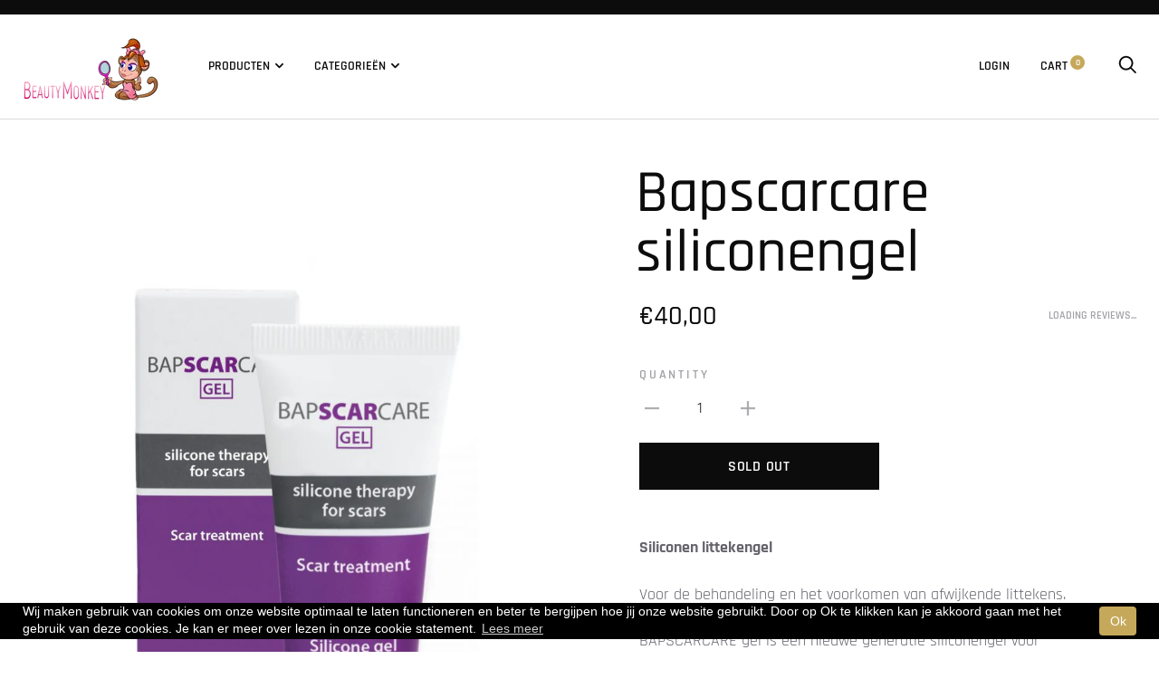

--- FILE ---
content_type: text/html; charset=utf-8
request_url: https://www.beautymonkey.be/products/bapscarcare-siliconengel
body_size: 20444
content:
<!doctype html>

<!--[if IE 9 ]><html class="no-js csscalc no-flexbox ie9" lang="en"><![endif]-->
<!--[if (gt IE 9)|!(IE)]><!--><html class="no-js" lang="en"><!--<![endif]-->
  <head>
    <meta name="p:domain_verify" content="4400c2a0ca4ba5bbf5ed359dac676477"/>
    <meta charset="utf-8"> 
    <meta http-equiv="X-UA-Compatible" content="IE=edge,chrome=1">
    <meta name="viewport" content="width=device-width, initial-scale=1.0, height=device-height, minimum-scale=1.0, user-scalable=0">
    <meta name="theme-color" content="#c6a85b">

    <title>
      Bapscarcare siliconengel &ndash; BeautyMonkey
    </title><meta name="description" content="Siliconen littekengel Voor de behandeling en het voorkomen van afwijkende littekens. BAPSCARCARE gel is een nieuwe generatie siliconengel voor littekenbehandeling, verrijkt met vitamine E. De siliconengel droogt snel, is niet vettig en plakkerig, onzichtbaar en is gemakkelijk aan te brengen in één enkele uitstrijkbeweg"><link rel="canonical" href="https://www.beautymonkey.be/products/bapscarcare-siliconengel"><meta property="og:type" content="product">
  <meta property="og:title" content="Bapscarcare siliconengel"><meta property="og:image" content="http://www.beautymonkey.be/cdn/shop/products/Bapscarcaregel_grande.png?v=1647531222">
    <meta property="og:image:secure_url" content="https://www.beautymonkey.be/cdn/shop/products/Bapscarcaregel_grande.png?v=1647531222"><meta property="og:price:amount" content="40,00">
  <meta property="og:price:currency" content="EUR"><meta property="og:description" content="Siliconen littekengel Voor de behandeling en het voorkomen van afwijkende littekens. BAPSCARCARE gel is een nieuwe generatie siliconengel voor littekenbehandeling, verrijkt met vitamine E. De siliconengel droogt snel, is niet vettig en plakkerig, onzichtbaar en is gemakkelijk aan te brengen in één enkele uitstrijkbeweg"><meta property="og:url" content="https://www.beautymonkey.be/products/bapscarcare-siliconengel">
<meta property="og:site_name" content="BeautyMonkey"><meta name="twitter:card" content="summary"><meta name="twitter:title" content="Bapscarcare siliconengel">
  <meta name="twitter:description" content="
Siliconen littekengel
Voor de behandeling en het voorkomen van afwijkende littekens.
BAPSCARCARE gel is een nieuwe generatie siliconengel voor littekenbehandeling, verrijkt met vitamine E.
De siliconengel droogt snel, is niet vettig en plakkerig, onzichtbaar en is gemakkelijk aan te brengen in één enkele uitstrijkbeweging. De gel voelt zijdezacht aan en kan overal op de huid worden aangebracht.
BAPSCARCARE gel zorgt ervoor dat littekens vlakker, soepeler en dunner worden en dat klachten afnemen.
Inhoud 20gr

Kenmerken

✔ Ideaal voor kleine littekens✔ Voelt prettig en zijdezacht aan✔ Direct droog en plakt niet✔ 100% onzichtbaar">
  <meta name="twitter:image" content="https://www.beautymonkey.be/cdn/shop/products/Bapscarcaregel_600x600_crop_center.png?v=1647531222"><script>window.performance && window.performance.mark && window.performance.mark('shopify.content_for_header.start');</script><meta id="shopify-digital-wallet" name="shopify-digital-wallet" content="/27939700/digital_wallets/dialog">
<link rel="alternate" type="application/json+oembed" href="https://www.beautymonkey.be/products/bapscarcare-siliconengel.oembed">
<script async="async" src="/checkouts/internal/preloads.js?locale=en-BE"></script>
<script id="shopify-features" type="application/json">{"accessToken":"c129249ded1ccf37f32d6208fa23141b","betas":["rich-media-storefront-analytics"],"domain":"www.beautymonkey.be","predictiveSearch":true,"shopId":27939700,"locale":"en"}</script>
<script>var Shopify = Shopify || {};
Shopify.shop = "beauty-monkey.myshopify.com";
Shopify.locale = "en";
Shopify.currency = {"active":"EUR","rate":"1.0"};
Shopify.country = "BE";
Shopify.theme = {"name":"Trademark","id":33812054059,"schema_name":"Trademark","schema_version":"3.3.2","theme_store_id":816,"role":"main"};
Shopify.theme.handle = "null";
Shopify.theme.style = {"id":null,"handle":null};
Shopify.cdnHost = "www.beautymonkey.be/cdn";
Shopify.routes = Shopify.routes || {};
Shopify.routes.root = "/";</script>
<script type="module">!function(o){(o.Shopify=o.Shopify||{}).modules=!0}(window);</script>
<script>!function(o){function n(){var o=[];function n(){o.push(Array.prototype.slice.apply(arguments))}return n.q=o,n}var t=o.Shopify=o.Shopify||{};t.loadFeatures=n(),t.autoloadFeatures=n()}(window);</script>
<script id="shop-js-analytics" type="application/json">{"pageType":"product"}</script>
<script defer="defer" async type="module" src="//www.beautymonkey.be/cdn/shopifycloud/shop-js/modules/v2/client.init-shop-cart-sync_BT-GjEfc.en.esm.js"></script>
<script defer="defer" async type="module" src="//www.beautymonkey.be/cdn/shopifycloud/shop-js/modules/v2/chunk.common_D58fp_Oc.esm.js"></script>
<script defer="defer" async type="module" src="//www.beautymonkey.be/cdn/shopifycloud/shop-js/modules/v2/chunk.modal_xMitdFEc.esm.js"></script>
<script type="module">
  await import("//www.beautymonkey.be/cdn/shopifycloud/shop-js/modules/v2/client.init-shop-cart-sync_BT-GjEfc.en.esm.js");
await import("//www.beautymonkey.be/cdn/shopifycloud/shop-js/modules/v2/chunk.common_D58fp_Oc.esm.js");
await import("//www.beautymonkey.be/cdn/shopifycloud/shop-js/modules/v2/chunk.modal_xMitdFEc.esm.js");

  window.Shopify.SignInWithShop?.initShopCartSync?.({"fedCMEnabled":true,"windoidEnabled":true});

</script>
<script>(function() {
  var isLoaded = false;
  function asyncLoad() {
    if (isLoaded) return;
    isLoaded = true;
    var urls = ["https:\/\/cdn.shopify.com\/s\/files\/1\/2793\/9700\/t\/1\/assets\/sticky-cart.js?5584173945615442937\u0026shop=beauty-monkey.myshopify.com","https:\/\/chimpstatic.com\/mcjs-connected\/js\/users\/f90b259ce12320e69e4f8c7e0\/b3fd0153c5de3484169499d96.js?shop=beauty-monkey.myshopify.com","https:\/\/gcc.metizapps.com\/assets\/js\/app.js?shop=beauty-monkey.myshopify.com"];
    for (var i = 0; i < urls.length; i++) {
      var s = document.createElement('script');
      s.type = 'text/javascript';
      s.async = true;
      s.src = urls[i];
      var x = document.getElementsByTagName('script')[0];
      x.parentNode.insertBefore(s, x);
    }
  };
  if(window.attachEvent) {
    window.attachEvent('onload', asyncLoad);
  } else {
    window.addEventListener('load', asyncLoad, false);
  }
})();</script>
<script id="__st">var __st={"a":27939700,"offset":3600,"reqid":"9bdeb70d-c7d3-4996-bf3a-daa126c53dca-1769122957","pageurl":"www.beautymonkey.be\/products\/bapscarcare-siliconengel","u":"5ea808a3d870","p":"product","rtyp":"product","rid":7287942873270};</script>
<script>window.ShopifyPaypalV4VisibilityTracking = true;</script>
<script id="form-persister">!function(){'use strict';const t='contact',e='new_comment',n=[[t,t],['blogs',e],['comments',e],[t,'customer']],o='password',r='form_key',c=['recaptcha-v3-token','g-recaptcha-response','h-captcha-response',o],s=()=>{try{return window.sessionStorage}catch{return}},i='__shopify_v',u=t=>t.elements[r],a=function(){const t=[...n].map((([t,e])=>`form[action*='/${t}']:not([data-nocaptcha='true']) input[name='form_type'][value='${e}']`)).join(',');var e;return e=t,()=>e?[...document.querySelectorAll(e)].map((t=>t.form)):[]}();function m(t){const e=u(t);a().includes(t)&&(!e||!e.value)&&function(t){try{if(!s())return;!function(t){const e=s();if(!e)return;const n=u(t);if(!n)return;const o=n.value;o&&e.removeItem(o)}(t);const e=Array.from(Array(32),(()=>Math.random().toString(36)[2])).join('');!function(t,e){u(t)||t.append(Object.assign(document.createElement('input'),{type:'hidden',name:r})),t.elements[r].value=e}(t,e),function(t,e){const n=s();if(!n)return;const r=[...t.querySelectorAll(`input[type='${o}']`)].map((({name:t})=>t)),u=[...c,...r],a={};for(const[o,c]of new FormData(t).entries())u.includes(o)||(a[o]=c);n.setItem(e,JSON.stringify({[i]:1,action:t.action,data:a}))}(t,e)}catch(e){console.error('failed to persist form',e)}}(t)}const f=t=>{if('true'===t.dataset.persistBound)return;const e=function(t,e){const n=function(t){return'function'==typeof t.submit?t.submit:HTMLFormElement.prototype.submit}(t).bind(t);return function(){let t;return()=>{t||(t=!0,(()=>{try{e(),n()}catch(t){(t=>{console.error('form submit failed',t)})(t)}})(),setTimeout((()=>t=!1),250))}}()}(t,(()=>{m(t)}));!function(t,e){if('function'==typeof t.submit&&'function'==typeof e)try{t.submit=e}catch{}}(t,e),t.addEventListener('submit',(t=>{t.preventDefault(),e()})),t.dataset.persistBound='true'};!function(){function t(t){const e=(t=>{const e=t.target;return e instanceof HTMLFormElement?e:e&&e.form})(t);e&&m(e)}document.addEventListener('submit',t),document.addEventListener('DOMContentLoaded',(()=>{const e=a();for(const t of e)f(t);var n;n=document.body,new window.MutationObserver((t=>{for(const e of t)if('childList'===e.type&&e.addedNodes.length)for(const t of e.addedNodes)1===t.nodeType&&'FORM'===t.tagName&&a().includes(t)&&f(t)})).observe(n,{childList:!0,subtree:!0,attributes:!1}),document.removeEventListener('submit',t)}))}()}();</script>
<script integrity="sha256-4kQ18oKyAcykRKYeNunJcIwy7WH5gtpwJnB7kiuLZ1E=" data-source-attribution="shopify.loadfeatures" defer="defer" src="//www.beautymonkey.be/cdn/shopifycloud/storefront/assets/storefront/load_feature-a0a9edcb.js" crossorigin="anonymous"></script>
<script data-source-attribution="shopify.dynamic_checkout.dynamic.init">var Shopify=Shopify||{};Shopify.PaymentButton=Shopify.PaymentButton||{isStorefrontPortableWallets:!0,init:function(){window.Shopify.PaymentButton.init=function(){};var t=document.createElement("script");t.src="https://www.beautymonkey.be/cdn/shopifycloud/portable-wallets/latest/portable-wallets.en.js",t.type="module",document.head.appendChild(t)}};
</script>
<script data-source-attribution="shopify.dynamic_checkout.buyer_consent">
  function portableWalletsHideBuyerConsent(e){var t=document.getElementById("shopify-buyer-consent"),n=document.getElementById("shopify-subscription-policy-button");t&&n&&(t.classList.add("hidden"),t.setAttribute("aria-hidden","true"),n.removeEventListener("click",e))}function portableWalletsShowBuyerConsent(e){var t=document.getElementById("shopify-buyer-consent"),n=document.getElementById("shopify-subscription-policy-button");t&&n&&(t.classList.remove("hidden"),t.removeAttribute("aria-hidden"),n.addEventListener("click",e))}window.Shopify?.PaymentButton&&(window.Shopify.PaymentButton.hideBuyerConsent=portableWalletsHideBuyerConsent,window.Shopify.PaymentButton.showBuyerConsent=portableWalletsShowBuyerConsent);
</script>
<script data-source-attribution="shopify.dynamic_checkout.cart.bootstrap">document.addEventListener("DOMContentLoaded",(function(){function t(){return document.querySelector("shopify-accelerated-checkout-cart, shopify-accelerated-checkout")}if(t())Shopify.PaymentButton.init();else{new MutationObserver((function(e,n){t()&&(Shopify.PaymentButton.init(),n.disconnect())})).observe(document.body,{childList:!0,subtree:!0})}}));
</script>

<script>window.performance && window.performance.mark && window.performance.mark('shopify.content_for_header.end');</script>

    <link href="//www.beautymonkey.be/cdn/shop/t/5/assets/theme.scss.css?v=103684877575245046141754582750" rel="stylesheet" type="text/css" media="all" />

    <script src="//www.beautymonkey.be/cdn/shop/t/5/assets/lazysizes.min.js?v=174358363404432586981555688720" async></script>
    <script src="//ajax.googleapis.com/ajax/libs/jquery/3.1.1/jquery.min.js"></script>
    <script src="//www.beautymonkey.be/cdn/shop/t/5/assets/modernizr.min.js?v=11689283637850017101555688720"></script>

    <script>
      // This allows to expose several variables to the global scope, to be used in scripts
      window.theme = {
        template: "product",
        currentPage: 1,
        shopCurrency: "EUR",
        moneyFormat: "€{{amount_with_comma_separator}}",
        moneyWithCurrencyFormat: "€{{amount_with_comma_separator}} EUR",
        collectionSortBy: null,
        locale: "en"
      };

      window.languages = {
        productLabelsOnSale: "Bestseller",
        productFormAddToCart: "Add to cart",
        productFormSoldOut: "Sold Out",
        productFormUnavailable: "Unavailable",
        cartEstimatedShipping: "+ Estimated shipping: ",
        shippingEstimatorSubmit: "Estimate",
        shippingEstimatorSubmitting: "Estimating...",
        recoverPasswordTitle: "Recover password",
        cartDeleteTitle: "Delete"
      }
    </script>
  <script type="application/ld+json">
  {
    "@context": "http://schema.org",
    "@type": "Product",
    "offers": {
      "@type": "Offer",
      "availability":"//schema.org/OutOfStock",
      "price": "40,00",
      "priceCurrency": "EUR"
    },
    "brand": "BeautyMonkey",
    "name": "Bapscarcare siliconengel",
    "description": "\nSiliconen littekengel\nVoor de behandeling en het voorkomen van afwijkende littekens.\nBAPSCARCARE gel is een nieuwe generatie siliconengel voor littekenbehandeling, verrijkt met vitamine E.\nDe siliconengel droogt snel, is niet vettig en plakkerig, onzichtbaar en is gemakkelijk aan te brengen in één enkele uitstrijkbeweging. De gel voelt zijdezacht aan en kan overal op de huid worden aangebracht.\nBAPSCARCARE gel zorgt ervoor dat littekens vlakker, soepeler en dunner worden en dat klachten afnemen.\nInhoud 20gr\n\nKenmerken\n\n✔ Ideaal voor kleine littekens✔ Voelt prettig en zijdezacht aan✔ Direct droog en plakt niet✔ 100% onzichtbaar",
    "category": "",
    "url": "https://www.beautymonkey.be/products/bapscarcare-siliconengel",
    "image": {
      "@type": "ImageObject",
      "url": "https://www.beautymonkey.be/cdn/shop/products/Bapscarcaregel_1024x1024.png?v=1647531222",
      "image": "https://www.beautymonkey.be/cdn/shop/products/Bapscarcaregel_1024x1024.png?v=1647531222",
      "name": "Bapscarcare siliconengel",
      "width": 1024,
      "height": 1024
    }
  }
  </script>
<link rel="stylesheet" href="https://use.fontawesome.com/releases/v5.3.1/css/all.css" integrity="sha384-mzrmE5qonljUremFsqc01SB46JvROS7bZs3IO2EmfFsd15uHvIt+Y8vEf7N7fWAU" crossorigin="anonymous"><!-- Hotjar Tracking Code for www.beautymonkey.be -->
<script>
    (function(h,o,t,j,a,r){
        h.hj=h.hj||function(){(h.hj.q=h.hj.q||[]).push(arguments)};
        h._hjSettings={hjid:1099580,hjsv:6};
        a=o.getElementsByTagName('head')[0];
        r=o.createElement('script');r.async=1;
        r.src=t+h._hjSettings.hjid+j+h._hjSettings.hjsv;
        a.appendChild(r);
    })(window,document,'https://static.hotjar.com/c/hotjar-','.js?sv=');
</script>
  <link href="https://monorail-edge.shopifysvc.com" rel="dns-prefetch">
<script>(function(){if ("sendBeacon" in navigator && "performance" in window) {try {var session_token_from_headers = performance.getEntriesByType('navigation')[0].serverTiming.find(x => x.name == '_s').description;} catch {var session_token_from_headers = undefined;}var session_cookie_matches = document.cookie.match(/_shopify_s=([^;]*)/);var session_token_from_cookie = session_cookie_matches && session_cookie_matches.length === 2 ? session_cookie_matches[1] : "";var session_token = session_token_from_headers || session_token_from_cookie || "";function handle_abandonment_event(e) {var entries = performance.getEntries().filter(function(entry) {return /monorail-edge.shopifysvc.com/.test(entry.name);});if (!window.abandonment_tracked && entries.length === 0) {window.abandonment_tracked = true;var currentMs = Date.now();var navigation_start = performance.timing.navigationStart;var payload = {shop_id: 27939700,url: window.location.href,navigation_start,duration: currentMs - navigation_start,session_token,page_type: "product"};window.navigator.sendBeacon("https://monorail-edge.shopifysvc.com/v1/produce", JSON.stringify({schema_id: "online_store_buyer_site_abandonment/1.1",payload: payload,metadata: {event_created_at_ms: currentMs,event_sent_at_ms: currentMs}}));}}window.addEventListener('pagehide', handle_abandonment_event);}}());</script>
<script id="web-pixels-manager-setup">(function e(e,d,r,n,o){if(void 0===o&&(o={}),!Boolean(null===(a=null===(i=window.Shopify)||void 0===i?void 0:i.analytics)||void 0===a?void 0:a.replayQueue)){var i,a;window.Shopify=window.Shopify||{};var t=window.Shopify;t.analytics=t.analytics||{};var s=t.analytics;s.replayQueue=[],s.publish=function(e,d,r){return s.replayQueue.push([e,d,r]),!0};try{self.performance.mark("wpm:start")}catch(e){}var l=function(){var e={modern:/Edge?\/(1{2}[4-9]|1[2-9]\d|[2-9]\d{2}|\d{4,})\.\d+(\.\d+|)|Firefox\/(1{2}[4-9]|1[2-9]\d|[2-9]\d{2}|\d{4,})\.\d+(\.\d+|)|Chrom(ium|e)\/(9{2}|\d{3,})\.\d+(\.\d+|)|(Maci|X1{2}).+ Version\/(15\.\d+|(1[6-9]|[2-9]\d|\d{3,})\.\d+)([,.]\d+|)( \(\w+\)|)( Mobile\/\w+|) Safari\/|Chrome.+OPR\/(9{2}|\d{3,})\.\d+\.\d+|(CPU[ +]OS|iPhone[ +]OS|CPU[ +]iPhone|CPU IPhone OS|CPU iPad OS)[ +]+(15[._]\d+|(1[6-9]|[2-9]\d|\d{3,})[._]\d+)([._]\d+|)|Android:?[ /-](13[3-9]|1[4-9]\d|[2-9]\d{2}|\d{4,})(\.\d+|)(\.\d+|)|Android.+Firefox\/(13[5-9]|1[4-9]\d|[2-9]\d{2}|\d{4,})\.\d+(\.\d+|)|Android.+Chrom(ium|e)\/(13[3-9]|1[4-9]\d|[2-9]\d{2}|\d{4,})\.\d+(\.\d+|)|SamsungBrowser\/([2-9]\d|\d{3,})\.\d+/,legacy:/Edge?\/(1[6-9]|[2-9]\d|\d{3,})\.\d+(\.\d+|)|Firefox\/(5[4-9]|[6-9]\d|\d{3,})\.\d+(\.\d+|)|Chrom(ium|e)\/(5[1-9]|[6-9]\d|\d{3,})\.\d+(\.\d+|)([\d.]+$|.*Safari\/(?![\d.]+ Edge\/[\d.]+$))|(Maci|X1{2}).+ Version\/(10\.\d+|(1[1-9]|[2-9]\d|\d{3,})\.\d+)([,.]\d+|)( \(\w+\)|)( Mobile\/\w+|) Safari\/|Chrome.+OPR\/(3[89]|[4-9]\d|\d{3,})\.\d+\.\d+|(CPU[ +]OS|iPhone[ +]OS|CPU[ +]iPhone|CPU IPhone OS|CPU iPad OS)[ +]+(10[._]\d+|(1[1-9]|[2-9]\d|\d{3,})[._]\d+)([._]\d+|)|Android:?[ /-](13[3-9]|1[4-9]\d|[2-9]\d{2}|\d{4,})(\.\d+|)(\.\d+|)|Mobile Safari.+OPR\/([89]\d|\d{3,})\.\d+\.\d+|Android.+Firefox\/(13[5-9]|1[4-9]\d|[2-9]\d{2}|\d{4,})\.\d+(\.\d+|)|Android.+Chrom(ium|e)\/(13[3-9]|1[4-9]\d|[2-9]\d{2}|\d{4,})\.\d+(\.\d+|)|Android.+(UC? ?Browser|UCWEB|U3)[ /]?(15\.([5-9]|\d{2,})|(1[6-9]|[2-9]\d|\d{3,})\.\d+)\.\d+|SamsungBrowser\/(5\.\d+|([6-9]|\d{2,})\.\d+)|Android.+MQ{2}Browser\/(14(\.(9|\d{2,})|)|(1[5-9]|[2-9]\d|\d{3,})(\.\d+|))(\.\d+|)|K[Aa][Ii]OS\/(3\.\d+|([4-9]|\d{2,})\.\d+)(\.\d+|)/},d=e.modern,r=e.legacy,n=navigator.userAgent;return n.match(d)?"modern":n.match(r)?"legacy":"unknown"}(),u="modern"===l?"modern":"legacy",c=(null!=n?n:{modern:"",legacy:""})[u],f=function(e){return[e.baseUrl,"/wpm","/b",e.hashVersion,"modern"===e.buildTarget?"m":"l",".js"].join("")}({baseUrl:d,hashVersion:r,buildTarget:u}),m=function(e){var d=e.version,r=e.bundleTarget,n=e.surface,o=e.pageUrl,i=e.monorailEndpoint;return{emit:function(e){var a=e.status,t=e.errorMsg,s=(new Date).getTime(),l=JSON.stringify({metadata:{event_sent_at_ms:s},events:[{schema_id:"web_pixels_manager_load/3.1",payload:{version:d,bundle_target:r,page_url:o,status:a,surface:n,error_msg:t},metadata:{event_created_at_ms:s}}]});if(!i)return console&&console.warn&&console.warn("[Web Pixels Manager] No Monorail endpoint provided, skipping logging."),!1;try{return self.navigator.sendBeacon.bind(self.navigator)(i,l)}catch(e){}var u=new XMLHttpRequest;try{return u.open("POST",i,!0),u.setRequestHeader("Content-Type","text/plain"),u.send(l),!0}catch(e){return console&&console.warn&&console.warn("[Web Pixels Manager] Got an unhandled error while logging to Monorail."),!1}}}}({version:r,bundleTarget:l,surface:e.surface,pageUrl:self.location.href,monorailEndpoint:e.monorailEndpoint});try{o.browserTarget=l,function(e){var d=e.src,r=e.async,n=void 0===r||r,o=e.onload,i=e.onerror,a=e.sri,t=e.scriptDataAttributes,s=void 0===t?{}:t,l=document.createElement("script"),u=document.querySelector("head"),c=document.querySelector("body");if(l.async=n,l.src=d,a&&(l.integrity=a,l.crossOrigin="anonymous"),s)for(var f in s)if(Object.prototype.hasOwnProperty.call(s,f))try{l.dataset[f]=s[f]}catch(e){}if(o&&l.addEventListener("load",o),i&&l.addEventListener("error",i),u)u.appendChild(l);else{if(!c)throw new Error("Did not find a head or body element to append the script");c.appendChild(l)}}({src:f,async:!0,onload:function(){if(!function(){var e,d;return Boolean(null===(d=null===(e=window.Shopify)||void 0===e?void 0:e.analytics)||void 0===d?void 0:d.initialized)}()){var d=window.webPixelsManager.init(e)||void 0;if(d){var r=window.Shopify.analytics;r.replayQueue.forEach((function(e){var r=e[0],n=e[1],o=e[2];d.publishCustomEvent(r,n,o)})),r.replayQueue=[],r.publish=d.publishCustomEvent,r.visitor=d.visitor,r.initialized=!0}}},onerror:function(){return m.emit({status:"failed",errorMsg:"".concat(f," has failed to load")})},sri:function(e){var d=/^sha384-[A-Za-z0-9+/=]+$/;return"string"==typeof e&&d.test(e)}(c)?c:"",scriptDataAttributes:o}),m.emit({status:"loading"})}catch(e){m.emit({status:"failed",errorMsg:(null==e?void 0:e.message)||"Unknown error"})}}})({shopId: 27939700,storefrontBaseUrl: "https://www.beautymonkey.be",extensionsBaseUrl: "https://extensions.shopifycdn.com/cdn/shopifycloud/web-pixels-manager",monorailEndpoint: "https://monorail-edge.shopifysvc.com/unstable/produce_batch",surface: "storefront-renderer",enabledBetaFlags: ["2dca8a86"],webPixelsConfigList: [{"id":"160956754","eventPayloadVersion":"v1","runtimeContext":"LAX","scriptVersion":"1","type":"CUSTOM","privacyPurposes":["MARKETING"],"name":"Meta pixel (migrated)"},{"id":"179896658","eventPayloadVersion":"v1","runtimeContext":"LAX","scriptVersion":"1","type":"CUSTOM","privacyPurposes":["ANALYTICS"],"name":"Google Analytics tag (migrated)"},{"id":"shopify-app-pixel","configuration":"{}","eventPayloadVersion":"v1","runtimeContext":"STRICT","scriptVersion":"0450","apiClientId":"shopify-pixel","type":"APP","privacyPurposes":["ANALYTICS","MARKETING"]},{"id":"shopify-custom-pixel","eventPayloadVersion":"v1","runtimeContext":"LAX","scriptVersion":"0450","apiClientId":"shopify-pixel","type":"CUSTOM","privacyPurposes":["ANALYTICS","MARKETING"]}],isMerchantRequest: false,initData: {"shop":{"name":"BeautyMonkey","paymentSettings":{"currencyCode":"EUR"},"myshopifyDomain":"beauty-monkey.myshopify.com","countryCode":"BE","storefrontUrl":"https:\/\/www.beautymonkey.be"},"customer":null,"cart":null,"checkout":null,"productVariants":[{"price":{"amount":40.0,"currencyCode":"EUR"},"product":{"title":"Bapscarcare siliconengel","vendor":"BeautyMonkey","id":"7287942873270","untranslatedTitle":"Bapscarcare siliconengel","url":"\/products\/bapscarcare-siliconengel","type":""},"id":"41301462155446","image":{"src":"\/\/www.beautymonkey.be\/cdn\/shop\/products\/Bapscarcaregel.png?v=1647531222"},"sku":"","title":"Default Title","untranslatedTitle":"Default Title"}],"purchasingCompany":null},},"https://www.beautymonkey.be/cdn","fcfee988w5aeb613cpc8e4bc33m6693e112",{"modern":"","legacy":""},{"shopId":"27939700","storefrontBaseUrl":"https:\/\/www.beautymonkey.be","extensionBaseUrl":"https:\/\/extensions.shopifycdn.com\/cdn\/shopifycloud\/web-pixels-manager","surface":"storefront-renderer","enabledBetaFlags":"[\"2dca8a86\"]","isMerchantRequest":"false","hashVersion":"fcfee988w5aeb613cpc8e4bc33m6693e112","publish":"custom","events":"[[\"page_viewed\",{}],[\"product_viewed\",{\"productVariant\":{\"price\":{\"amount\":40.0,\"currencyCode\":\"EUR\"},\"product\":{\"title\":\"Bapscarcare siliconengel\",\"vendor\":\"BeautyMonkey\",\"id\":\"7287942873270\",\"untranslatedTitle\":\"Bapscarcare siliconengel\",\"url\":\"\/products\/bapscarcare-siliconengel\",\"type\":\"\"},\"id\":\"41301462155446\",\"image\":{\"src\":\"\/\/www.beautymonkey.be\/cdn\/shop\/products\/Bapscarcaregel.png?v=1647531222\"},\"sku\":\"\",\"title\":\"Default Title\",\"untranslatedTitle\":\"Default Title\"}}]]"});</script><script>
  window.ShopifyAnalytics = window.ShopifyAnalytics || {};
  window.ShopifyAnalytics.meta = window.ShopifyAnalytics.meta || {};
  window.ShopifyAnalytics.meta.currency = 'EUR';
  var meta = {"product":{"id":7287942873270,"gid":"gid:\/\/shopify\/Product\/7287942873270","vendor":"BeautyMonkey","type":"","handle":"bapscarcare-siliconengel","variants":[{"id":41301462155446,"price":4000,"name":"Bapscarcare siliconengel","public_title":null,"sku":""}],"remote":false},"page":{"pageType":"product","resourceType":"product","resourceId":7287942873270,"requestId":"9bdeb70d-c7d3-4996-bf3a-daa126c53dca-1769122957"}};
  for (var attr in meta) {
    window.ShopifyAnalytics.meta[attr] = meta[attr];
  }
</script>
<script class="analytics">
  (function () {
    var customDocumentWrite = function(content) {
      var jquery = null;

      if (window.jQuery) {
        jquery = window.jQuery;
      } else if (window.Checkout && window.Checkout.$) {
        jquery = window.Checkout.$;
      }

      if (jquery) {
        jquery('body').append(content);
      }
    };

    var hasLoggedConversion = function(token) {
      if (token) {
        return document.cookie.indexOf('loggedConversion=' + token) !== -1;
      }
      return false;
    }

    var setCookieIfConversion = function(token) {
      if (token) {
        var twoMonthsFromNow = new Date(Date.now());
        twoMonthsFromNow.setMonth(twoMonthsFromNow.getMonth() + 2);

        document.cookie = 'loggedConversion=' + token + '; expires=' + twoMonthsFromNow;
      }
    }

    var trekkie = window.ShopifyAnalytics.lib = window.trekkie = window.trekkie || [];
    if (trekkie.integrations) {
      return;
    }
    trekkie.methods = [
      'identify',
      'page',
      'ready',
      'track',
      'trackForm',
      'trackLink'
    ];
    trekkie.factory = function(method) {
      return function() {
        var args = Array.prototype.slice.call(arguments);
        args.unshift(method);
        trekkie.push(args);
        return trekkie;
      };
    };
    for (var i = 0; i < trekkie.methods.length; i++) {
      var key = trekkie.methods[i];
      trekkie[key] = trekkie.factory(key);
    }
    trekkie.load = function(config) {
      trekkie.config = config || {};
      trekkie.config.initialDocumentCookie = document.cookie;
      var first = document.getElementsByTagName('script')[0];
      var script = document.createElement('script');
      script.type = 'text/javascript';
      script.onerror = function(e) {
        var scriptFallback = document.createElement('script');
        scriptFallback.type = 'text/javascript';
        scriptFallback.onerror = function(error) {
                var Monorail = {
      produce: function produce(monorailDomain, schemaId, payload) {
        var currentMs = new Date().getTime();
        var event = {
          schema_id: schemaId,
          payload: payload,
          metadata: {
            event_created_at_ms: currentMs,
            event_sent_at_ms: currentMs
          }
        };
        return Monorail.sendRequest("https://" + monorailDomain + "/v1/produce", JSON.stringify(event));
      },
      sendRequest: function sendRequest(endpointUrl, payload) {
        // Try the sendBeacon API
        if (window && window.navigator && typeof window.navigator.sendBeacon === 'function' && typeof window.Blob === 'function' && !Monorail.isIos12()) {
          var blobData = new window.Blob([payload], {
            type: 'text/plain'
          });

          if (window.navigator.sendBeacon(endpointUrl, blobData)) {
            return true;
          } // sendBeacon was not successful

        } // XHR beacon

        var xhr = new XMLHttpRequest();

        try {
          xhr.open('POST', endpointUrl);
          xhr.setRequestHeader('Content-Type', 'text/plain');
          xhr.send(payload);
        } catch (e) {
          console.log(e);
        }

        return false;
      },
      isIos12: function isIos12() {
        return window.navigator.userAgent.lastIndexOf('iPhone; CPU iPhone OS 12_') !== -1 || window.navigator.userAgent.lastIndexOf('iPad; CPU OS 12_') !== -1;
      }
    };
    Monorail.produce('monorail-edge.shopifysvc.com',
      'trekkie_storefront_load_errors/1.1',
      {shop_id: 27939700,
      theme_id: 33812054059,
      app_name: "storefront",
      context_url: window.location.href,
      source_url: "//www.beautymonkey.be/cdn/s/trekkie.storefront.8d95595f799fbf7e1d32231b9a28fd43b70c67d3.min.js"});

        };
        scriptFallback.async = true;
        scriptFallback.src = '//www.beautymonkey.be/cdn/s/trekkie.storefront.8d95595f799fbf7e1d32231b9a28fd43b70c67d3.min.js';
        first.parentNode.insertBefore(scriptFallback, first);
      };
      script.async = true;
      script.src = '//www.beautymonkey.be/cdn/s/trekkie.storefront.8d95595f799fbf7e1d32231b9a28fd43b70c67d3.min.js';
      first.parentNode.insertBefore(script, first);
    };
    trekkie.load(
      {"Trekkie":{"appName":"storefront","development":false,"defaultAttributes":{"shopId":27939700,"isMerchantRequest":null,"themeId":33812054059,"themeCityHash":"4093428341793981990","contentLanguage":"en","currency":"EUR","eventMetadataId":"b96ef20a-53af-4593-871d-004cca94909c"},"isServerSideCookieWritingEnabled":true,"monorailRegion":"shop_domain","enabledBetaFlags":["65f19447"]},"Session Attribution":{},"S2S":{"facebookCapiEnabled":false,"source":"trekkie-storefront-renderer","apiClientId":580111}}
    );

    var loaded = false;
    trekkie.ready(function() {
      if (loaded) return;
      loaded = true;

      window.ShopifyAnalytics.lib = window.trekkie;

      var originalDocumentWrite = document.write;
      document.write = customDocumentWrite;
      try { window.ShopifyAnalytics.merchantGoogleAnalytics.call(this); } catch(error) {};
      document.write = originalDocumentWrite;

      window.ShopifyAnalytics.lib.page(null,{"pageType":"product","resourceType":"product","resourceId":7287942873270,"requestId":"9bdeb70d-c7d3-4996-bf3a-daa126c53dca-1769122957","shopifyEmitted":true});

      var match = window.location.pathname.match(/checkouts\/(.+)\/(thank_you|post_purchase)/)
      var token = match? match[1]: undefined;
      if (!hasLoggedConversion(token)) {
        setCookieIfConversion(token);
        window.ShopifyAnalytics.lib.track("Viewed Product",{"currency":"EUR","variantId":41301462155446,"productId":7287942873270,"productGid":"gid:\/\/shopify\/Product\/7287942873270","name":"Bapscarcare siliconengel","price":"40.00","sku":"","brand":"BeautyMonkey","variant":null,"category":"","nonInteraction":true,"remote":false},undefined,undefined,{"shopifyEmitted":true});
      window.ShopifyAnalytics.lib.track("monorail:\/\/trekkie_storefront_viewed_product\/1.1",{"currency":"EUR","variantId":41301462155446,"productId":7287942873270,"productGid":"gid:\/\/shopify\/Product\/7287942873270","name":"Bapscarcare siliconengel","price":"40.00","sku":"","brand":"BeautyMonkey","variant":null,"category":"","nonInteraction":true,"remote":false,"referer":"https:\/\/www.beautymonkey.be\/products\/bapscarcare-siliconengel"});
      }
    });


        var eventsListenerScript = document.createElement('script');
        eventsListenerScript.async = true;
        eventsListenerScript.src = "//www.beautymonkey.be/cdn/shopifycloud/storefront/assets/shop_events_listener-3da45d37.js";
        document.getElementsByTagName('head')[0].appendChild(eventsListenerScript);

})();</script>
  <script>
  if (!window.ga || (window.ga && typeof window.ga !== 'function')) {
    window.ga = function ga() {
      (window.ga.q = window.ga.q || []).push(arguments);
      if (window.Shopify && window.Shopify.analytics && typeof window.Shopify.analytics.publish === 'function') {
        window.Shopify.analytics.publish("ga_stub_called", {}, {sendTo: "google_osp_migration"});
      }
      console.error("Shopify's Google Analytics stub called with:", Array.from(arguments), "\nSee https://help.shopify.com/manual/promoting-marketing/pixels/pixel-migration#google for more information.");
    };
    if (window.Shopify && window.Shopify.analytics && typeof window.Shopify.analytics.publish === 'function') {
      window.Shopify.analytics.publish("ga_stub_initialized", {}, {sendTo: "google_osp_migration"});
    }
  }
</script>
<script
  defer
  src="https://www.beautymonkey.be/cdn/shopifycloud/perf-kit/shopify-perf-kit-3.0.4.min.js"
  data-application="storefront-renderer"
  data-shop-id="27939700"
  data-render-region="gcp-us-east1"
  data-page-type="product"
  data-theme-instance-id="33812054059"
  data-theme-name="Trademark"
  data-theme-version="3.3.2"
  data-monorail-region="shop_domain"
  data-resource-timing-sampling-rate="10"
  data-shs="true"
  data-shs-beacon="true"
  data-shs-export-with-fetch="true"
  data-shs-logs-sample-rate="1"
  data-shs-beacon-endpoint="https://www.beautymonkey.be/api/collect"
></script>
</head><body class="trademark--v3 template-product "><svg style="position: absolute; width: 0; height: 0; overflow: hidden;" version="1.1" xmlns="http://www.w3.org/2000/svg" xmlns:xlink="http://www.w3.org/1999/xlink">
  <defs>
    <symbol id="icon-plus" viewBox="0 0 32 32">
      <title>plus</title>
      <path class="path1" d="M31.273 14.545h-13.818v-13.818c0-0.401-0.326-0.727-0.727-0.727h-1.455c-0.401 0-0.727 0.326-0.727 0.727v13.818h-13.818c-0.401 0-0.727 0.326-0.727 0.727v1.455c0 0.401 0.326 0.727 0.727 0.727h13.818v13.818c0 0.401 0.326 0.727 0.727 0.727h1.455c0.401 0 0.727-0.326 0.727-0.727v-13.818h13.818c0.401 0 0.727-0.326 0.727-0.727v-1.455c0-0.401-0.326-0.727-0.727-0.727z"></path>
    </symbol>
    <symbol id="icon-minus" viewBox="0 0 32 32">
      <title>minus</title>
      <path class="path1" d="M0.727 17.455h30.545c0.401 0 0.727-0.326 0.727-0.727v-1.455c0-0.401-0.326-0.727-0.727-0.727h-30.545c-0.401 0-0.727 0.326-0.727 0.727v1.455c0 0.401 0.326 0.727 0.727 0.727z"></path>
    </symbol>
    <symbol id="icon-cross" viewBox="0 0 32 32">
      <title>cross</title>
      <path class="path1" d="M28.908 0.376l-12.907 12.907-12.907-12.907c-0.376-0.375-0.984-0.376-1.358 0l-1.359 1.358c-0.376 0.376-0.376 0.984 0 1.358l12.908 12.907-12.908 12.907c-0.376 0.376-0.376 0.984 0 1.358l1.358 1.358c0.376 0.375 0.984 0.375 1.358 0l12.907-12.907 12.907 12.907c0.376 0.375 0.984 0.376 1.358 0l1.358-1.358c0.376-0.376 0.376-0.984 0-1.358l-12.906-12.907 12.907-12.907c0.376-0.376 0.376-0.984 0-1.358l-1.358-1.358c-0.375-0.376-0.984-0.376-1.358 0z"></path>
    </symbol>
    <symbol id="icon-arrow-left" viewBox="0 0 17 32">
      <title>arrow-left</title>
      <path class="path1" fill="none" stroke="currentColor" stroke-width="1.7808" stroke-miterlimit="4" stroke-linecap="butt" stroke-linejoin="miter" d="M15.578 30.25l-14.251-14.251 14.251-14.249"></path>
    </symbol>
    <symbol id="icon-arrow-right" viewBox="0 0 17 32">
      <title>arrow-right</title>
      <path class="path1" fill="none" stroke="currentColor" stroke-width="1.7808" stroke-miterlimit="4" stroke-linecap="butt" stroke-linejoin="miter" d="M1.328 1.75l14.25 14.25-14.25 14.25"></path>
    </symbol>
    <symbol id="icon-arrow-bottom" viewBox="0 0 30 32">
      <title>arrow-bottom</title>
      <path class="path1" fill="none" stroke="currentColor" stroke-width="1.7808" stroke-miterlimit="4" stroke-linecap="butt" stroke-linejoin="miter" d="M29.25 8.875l-14.25 14.25-14.25-14.25"></path>
    </symbol>
    <symbol id="icon-cart" viewBox="0 0 25 32">
      <title>cart</title>
      <path class="path1" d="M22.957 6.957h-3.478c0-3.899-3.011-6.959-6.927-6.959s-6.986 3.060-6.986 6.959v0h-3.478c-1.093 0-2.087 0.993-2.087 2.081v20.995c0 1.088 0.886 1.97 1.978 1.97h21.087c1.093 0 1.978-0.882 1.978-1.97v-20.99c0-1.088-0.994-2.087-2.087-2.087zM8.348 6.957c0-2.371 1.821-4.189 4.203-4.189s4.145 1.818 4.145 4.189v0h-8.348z"></path>
    </symbol>
    <symbol id="icon-dropdown-arrow" viewBox="0 0 53 32">
      <title>dropdown-arrow</title>
      <path class="path1" d="M26.631 31.968c-1.383 0-2.708-0.556-3.683-1.537l-20.914-20.967c-2.035-2.035-2.035-5.352 0-7.392 2.040-2.040 5.336-2.040 7.376 0l17.21 17.258 17.115-17.247c2.029-2.045 5.336-2.051 7.37-0.021 2.040 2.040 2.051 5.346 0.021 7.397l-20.797 20.962c-0.98 0.986-2.305 1.542-3.688 1.547h-0.011z"></path>
    </symbol>
    <symbol id="icon-next" viewBox="0 0 19 32">
      <title>next</title>
      <path class="path1" d="M19.079 15.923c0 0.849-0.335 1.662-0.932 2.262l-12.759 12.832c-1.241 1.247-3.257 1.247-4.498 0-1.244-1.251-1.244-3.277 0-4.524l10.503-10.563-10.496-10.5c-1.247-1.247-1.251-3.273-0.013-4.524 1.241-1.251 3.254-1.257 4.498-0.013l12.759 12.762c0.6 0.6 0.935 1.413 0.938 2.265v0.003z"></path>
    </symbol>
    <symbol id="icon-previous" viewBox="0 0 19 32">
      <title>previous</title>
      <path class="path1" d="M-0.032 16.029c0-0.851 0.339-1.667 0.938-2.269l12.864-12.87c1.251-1.254 3.286-1.254 4.538 0s1.251 3.283 0 4.538l-10.589 10.595 10.582 10.531c1.254 1.251 1.258 3.283 0.013 4.538-1.251 1.254-3.28 1.261-4.538 0.013l-12.861-12.8c-0.605-0.602-0.944-1.421-0.947-2.272v-0.003z"></path>
    </symbol>
    <symbol id="icon-heart" viewBox="0 0 39 32">
      <title>heart</title>
      <path class="path1" d="M28.273 0.013c-5.53 0-8.944 4.689-8.944 4.689s-3.414-4.689-8.944-4.689c-3.077 0-10.386 3.11-10.386 10.911 0 12.448 19.329 21.063 19.329 21.063s19.327-8.615 19.327-21.063c0-7.801-7.308-10.911-10.384-10.911z"></path>
    </symbol>
    <symbol id="icon-search" viewBox="0 0 32 32">
      <title>search</title>
      <path class="path1" d="M31.28 31.481c-0.299 0.299-0.688 0.45-1.080 0.45-0.39 0-0.781-0.15-1.078-0.45l-7.638-7.672c-2.263 1.775-4.966 2.717-7.699 2.717-3.218 0-6.436-1.23-8.885-3.69-4.9-4.92-4.9-12.927 0-17.849 4.9-4.918 12.873-4.918 17.77 0 4.531 4.551 4.817 11.709 0.97 16.657l7.64 7.672c0.595 0.598 0.595 1.567 0 2.165zM20.514 7.155c-1.856-1.863-4.291-2.794-6.729-2.794s-4.873 0.931-6.729 2.794c-3.71 3.726-3.71 9.79 0 13.515 3.71 3.726 9.746 3.726 13.457 0 3.71-3.725 3.71-9.788 0-13.515z"></path>
    </symbol>
    <symbol id="icon-tick" viewBox="0 0 41 32">
      <title>tick</title>
      <path class="path1" d="M16.38 31.993l-16.38-17.288 5.969-6.301 10.411 10.99 18.367-19.388 5.972 6.301-24.339 25.686z"></path>
    </symbol>
    <symbol id="icon-facebook" viewBox="0 0 32 32">
      <title>facebook</title>
      <path class="path1" d="M30.208 0q0.75 0 1.271 0.521t0.521 1.271v28.416q0 0.75-0.521 1.271t-1.271 0.521h-8.083v-12.333h4.125l0.583-4.875h-4.708v-3.125q0-1.125 0.5-1.708t1.833-0.583h2.542v-4.333q-1.667-0.167-3.708-0.167-2.792 0-4.5 1.646t-1.708 4.646v3.625h-4.125v4.875h4.125v12.333h-15.292q-0.75 0-1.271-0.521t-0.521-1.271v-28.416q0-0.75 0.521-1.271t1.271-0.521h28.416z"></path>
    </symbol>
    <symbol id="icon-fancy" viewBox="0 0 24 32">
      <title>fancy</title>
      <path class="path1" d="M22.854 9.333q0-3.875-3.271-6.604t-7.854-2.729-7.833 2.729-3.25 6.604v12.458q0 0.75 0.688 1.312t1.646 0.562h6.042v6.042q0 0.958 0.792 1.625t1.917 0.667 1.938-0.667 0.813-1.625v-6.042h6.083q0.958 0 1.625-0.562t0.667-1.312v-12.458z"></path>
    </symbol>
    <symbol id="icon-google-plus" viewBox="0 0 41 32">
      <title>google-plus</title>
      <path class="path1" d="M12.995 14.142v4.456h7.37c-0.297 1.912-2.228 5.606-7.37 5.606-4.437 0-8.057-3.676-8.057-8.206s3.621-8.206 8.057-8.206c2.525 0 4.214 1.077 5.18 2.005l3.527-3.397c-2.265-2.117-5.198-3.397-8.707-3.397-7.185 0-12.996 5.811-12.996 12.996s5.811 12.996 12.996 12.996c7.5 0 12.476-5.272 12.476-12.698 0-0.854-0.092-1.504-0.204-2.153h-12.272zM40.844 14.142h-3.713v-3.713h-3.713v3.713h-3.713v3.713h3.713v3.713h3.713v-3.713h3.713z"></path>
    </symbol>
    <symbol id="icon-instagram" viewBox="0 0 32 32">
      <title>instagram</title>
      <path class="path1" d="M15.994 2.886c4.273 0 4.775 0.019 6.464 0.095 1.562 0.070 2.406 0.33 2.971 0.552 0.749 0.292 1.283 0.635 1.841 1.194s0.908 1.092 1.194 1.841c0.216 0.565 0.483 1.41 0.552 2.971 0.076 1.689 0.095 2.19 0.095 6.464s-0.019 4.775-0.095 6.464c-0.070 1.562-0.33 2.406-0.552 2.971-0.292 0.749-0.635 1.283-1.194 1.841s-1.092 0.908-1.841 1.194c-0.565 0.216-1.41 0.483-2.971 0.552-1.689 0.076-2.19 0.095-6.464 0.095s-4.775-0.019-6.464-0.095c-1.562-0.070-2.406-0.33-2.971-0.552-0.749-0.292-1.283-0.635-1.841-1.194s-0.908-1.092-1.194-1.841c-0.216-0.565-0.483-1.41-0.552-2.971-0.076-1.689-0.095-2.19-0.095-6.464s0.019-4.775 0.095-6.464c0.070-1.562 0.33-2.406 0.552-2.971 0.292-0.749 0.635-1.283 1.194-1.841s1.092-0.908 1.841-1.194c0.565-0.216 1.41-0.483 2.971-0.552 1.689-0.083 2.19-0.095 6.464-0.095zM15.994 0.003c-4.343 0-4.889 0.019-6.597 0.095-1.702 0.076-2.864 0.349-3.879 0.743-1.054 0.406-1.943 0.959-2.832 1.848s-1.435 1.784-1.848 2.832c-0.394 1.016-0.667 2.178-0.743 3.886-0.076 1.702-0.095 2.248-0.095 6.59s0.019 4.889 0.095 6.597c0.076 1.702 0.349 2.864 0.743 3.886 0.406 1.054 0.959 1.943 1.848 2.832s1.784 1.435 2.832 1.848c1.016 0.394 2.178 0.667 3.886 0.743s2.248 0.095 6.597 0.095 4.889-0.019 6.597-0.095c1.702-0.076 2.864-0.349 3.886-0.743 1.054-0.406 1.943-0.959 2.832-1.848s1.435-1.784 1.848-2.832c0.394-1.016 0.667-2.178 0.743-3.886s0.095-2.248 0.095-6.597-0.019-4.889-0.095-6.597c-0.076-1.702-0.349-2.864-0.743-3.886-0.406-1.054-0.959-1.943-1.848-2.832s-1.784-1.435-2.832-1.848c-1.016-0.394-2.178-0.667-3.886-0.743-1.714-0.070-2.26-0.089-6.603-0.089v0zM15.994 7.781c-4.533 0-8.216 3.676-8.216 8.216s3.683 8.216 8.216 8.216 8.216-3.683 8.216-8.216-3.683-8.216-8.216-8.216zM15.994 21.33c-2.946 0-5.333-2.387-5.333-5.333s2.387-5.333 5.333-5.333c2.946 0 5.333 2.387 5.333 5.333s-2.387 5.333-5.333 5.333zM26.451 7.457c0 1.059-0.858 1.917-1.917 1.917s-1.917-0.858-1.917-1.917c0-1.059 0.858-1.917 1.917-1.917s1.917 0.858 1.917 1.917z"></path>
    </symbol>
    <symbol id="icon-pinterest" viewBox="0 0 32 32">
      <title>pinterest</title>
      <path class="path1" d="M16 0q3.25 0 6.208 1.271t5.104 3.417 3.417 5.104 1.271 6.208q0 4.333-2.146 8.021t-5.833 5.833-8.021 2.146q-2.375 0-4.542-0.625 1.208-1.958 1.625-3.458l1.125-4.375q0.417 0.792 1.542 1.396t2.375 0.604q2.5 0 4.479-1.438t3.063-3.937 1.083-5.625q0-3.708-2.854-6.437t-7.271-2.729q-2.708 0-4.958 0.917t-3.625 2.396-2.104 3.208-0.729 3.479q0 2.167 0.812 3.792t2.438 2.292q0.292 0.125 0.5 0.021t0.292-0.396q0.292-1.042 0.333-1.292 0.167-0.458-0.208-0.875-1.083-1.208-1.083-3.125 0-3.167 2.188-5.437t5.729-2.271q3.125 0 4.875 1.708t1.75 4.458q0 2.292-0.625 4.229t-1.792 3.104-2.667 1.167q-1.25 0-2.042-0.917t-0.5-2.167q0.167-0.583 0.438-1.5t0.458-1.563 0.354-1.396 0.167-1.25q0-1.042-0.542-1.708t-1.583-0.667q-1.292 0-2.167 1.188t-0.875 2.979q0 0.667 0.104 1.292t0.229 0.917l0.125 0.292q-1.708 7.417-2.083 8.708-0.333 1.583-0.25 3.708-4.292-1.917-6.938-5.875t-2.646-8.792q0-6.625 4.687-11.312t11.312-4.687z"></path>
    </symbol>
    <symbol id="icon-tumblr" viewBox="0 0 32 32">
      <title>tumblr</title>
      <path class="path1" d="M6.593 13.105h3.323v11.256q0 2.037 0.456 3.35 0.509 1.206 1.581 2.144 1.045 0.965 2.76 1.581 1.635 0.563 3.725 0.563 1.822 0 3.404-0.402 1.367-0.268 3.564-1.313v-5.038q-2.224 1.528-4.61 1.528-1.179 0-2.358-0.616-0.697-0.456-1.045-1.26-0.268-0.884-0.268-3.564v-8.228h7.236v-5.038h-7.236v-8.067h-4.342q-0.214 2.278-1.045 4.047-0.831 1.715-2.090 2.734-1.313 1.233-3.055 1.769v4.556z"></path>
    </symbol>
    <symbol id="icon-twitter" viewBox="0 0 32 32">
      <title>twitter</title>
      <path class="path1" d="M31.813 6.126q-1.348 1.988-3.235 3.37 0 0.135 0.034 0.421t0.034 0.421q0 2.629-0.775 5.257t-2.359 5.021-3.758 4.246-5.223 2.966-6.555 1.112q-5.459 0-9.975-2.932 0.944 0.067 1.55 0.067 4.55 0 8.122-2.763-2.123-0.034-3.791-1.297t-2.342-3.252q0.573 0.135 1.247 0.135 0.91 0 1.719-0.27-2.258-0.472-3.741-2.258t-1.483-4.111v-0.067q1.281 0.674 2.932 0.741-1.314-0.876-2.089-2.308t-0.775-3.084q0-1.685 0.843-3.303 2.46 3.067 5.948 4.836t7.566 1.971q-0.236-0.842-0.236-1.483 0-2.696 1.921-4.6t4.684-1.904q1.348 0 2.595 0.539t2.123 1.517q2.224-0.438 4.145-1.584-0.708 2.292-2.864 3.606 2.056-0.27 3.741-1.011z"></path>
    </symbol>
    <symbol id="icon-vimeo" viewBox="0 0 32 32">
      <title>vimeo</title>
      <path class="path1" d="M0 9.393l1.511 2.023q2.1-1.562 2.535-1.562 1.664 0 3.098 5.301 0.384 1.46 1.255 4.75t1.357 5.057q1.895 5.301 4.763 5.301 4.558 0 11.062-8.757 6.376-8.322 6.606-13.162v-0.563q0-5.89-4.712-6.043h-0.358q-6.325 0-8.706 7.759 1.383-0.589 2.407-0.589 2.177 0 2.177 2.253 0 0.282-0.026 0.589-0.154 1.818-2.151 4.968-2.049 3.303-3.047 3.303-1.332 0-2.356-5.019-0.307-1.178-1.306-7.605-0.435-2.766-1.613-4.097-1.024-1.152-2.561-1.178-0.205 0-0.435 0.026-1.613 0.154-4.788 2.945-1.639 1.536-4.712 4.302z"></path>
    </symbol>
    <symbol id="icon-rss" viewBox="0 0 32 32">
      <title>rss</title>
      <path class="path1" d="M7.253 24.736c0.774 0.774 1.246 1.824 1.25 2.993-0.004 1.167-0.476 2.219-1.248 2.989l-0.002 0.002c-0.774 0.77-1.83 1.239-3.006 1.239-1.173 0-2.227-0.471-3.002-1.242-0.77-0.77-1.246-1.82-1.246-2.989s0.476-2.221 1.246-2.995v0.002c0.774-0.772 1.828-1.246 3.002-1.246 1.175 0 2.231 0.476 3.006 1.246zM7.253 24.734v0.002c0.002 0 0.002 0 0.002 0l-0.002-0.002zM1.246 30.72c0 0 0 0 0-0.002 0 0 0 0 0 0v0.002zM0.004 10.882v6.11c3.987 0.002 7.761 1.568 10.586 4.397 2.822 2.818 4.382 6.598 4.388 10.601h0.002v0.011h6.135c-0.004-5.82-2.37-11.093-6.195-14.921s-9.097-6.195-14.916-6.197zM0.015 0v6.108c14.259 0.011 25.85 11.62 25.86 25.892h6.125c-0.004-8.821-3.59-16.813-9.385-22.611-5.796-5.796-13.783-9.385-22.601-9.389z"></path>
    </symbol>
    <symbol id="icon-youtube" viewBox="0 0 33 32">
      <title>youtube</title>
      <path class="path1" d="M0 25.693q0 1.997 1.318 3.395t3.209 1.398h24.259q1.891 0 3.209-1.398t1.318-3.395v-19.306q0-1.997-1.331-3.435t-3.195-1.438h-24.259q-1.864 0-3.195 1.438t-1.331 3.435v19.306zM12.116 22.205v-12.329q0-0.186 0.107-0.293 0.080-0.027 0.133-0.027l0.133 0.027 11.61 6.178q0.107 0.107 0.107 0.266 0 0.107-0.107 0.213l-11.61 6.178q-0.053 0.053-0.107 0.053-0.107 0-0.16-0.053-0.107-0.107-0.107-0.213z"></path>
    </symbol>
    <symbol id="icon-lock" viewBox="0 0 23 32">
      <title>lock</title>
      <path class="path1" d="M21.986 12.829h-1.579v-3.908c0-4.929-4.010-8.94-8.934-8.94-4.927 0-8.934 4.010-8.934 8.94v3.908h-1.581c-0.509 0-0.925 0.415-0.925 0.925v17.346c0 0.509 0.415 0.925 0.925 0.925h21.029c0.512 0 0.925-0.415 0.925-0.925v-17.346c0-0.509-0.413-0.925-0.925-0.925zM12.912 23.385v3.694c0 0.322-0.26 0.584-0.582 0.584h-1.716c-0.322 0-0.584-0.263-0.584-0.584v-3.694c-0.638-0.45-1.053-1.195-1.053-2.037 0-1.378 1.118-2.496 2.496-2.496s2.493 1.118 2.493 2.496c0 0.842-0.415 1.587-1.053 2.037zM16.139 12.829h-9.336v-3.908c0-2.576 2.093-4.672 4.669-4.672 2.573 0 4.667 2.096 4.667 4.672v3.908z"></path>
    </symbol>
    <symbol id="icon-video-play" viewBox="0 0 32 32">
      <title>video-play</title>
      <path class="path1" d="M0 0v32h32v-32h-32zM30.609 30.609h-29.217v-29.217h29.217v29.217zM12.522 10.435v11.13l7.652-5.565z"></path>
    </symbol>
  </defs>
</svg><div id="shopify-section-popup" class="shopify-section"><div class="modal box box--mini modal--centered promotion-popup"
       data-visible="false"
       data-remodal-id="popup"
       data-delay="3000"
       data-remember-me="0">
    <a href="#" class="modal__close" data-remodal-action="close"><svg class="icon icon-cross">
  <use xlink:href="#icon-cross"></use>
</svg></a>

    <div class="box__content box__content--large-padding"><h3 class="modal__title h3">✨ Najaar Boost voor je Huid! ✨</h3><div class="modal__body rte">
          <p>De vakantie ligt achter ons, de drukte is terug en je huid kan wel wat extra verzorging gebruiken.</p><p>Daarom krijg je nu 15€ korting op onze Skintech crème : code SKINTECH15</p>
        </div><form method="post" action="/contact#popup" id="contact_form" accept-charset="UTF-8" class="modal__form"><input type="hidden" name="form_type" value="customer" /><input type="hidden" name="utf8" value="✓" /><input type="hidden" name="contact[tags]" value="newsletter">

            <div class="input-group">
              <input class="input-group__field input-group__field--secondary form__input" type="email" name="contact[email]" aria-label="Your email" placeholder="Your email">
              <input class="input-group__submit button button--primary" type="submit" value="Subscribe"></div></form></div>
  </div></div><div class="page__overlay"></div>

    <div class="page__container "><div id="shopify-section-announcement" class="shopify-section shopify-section__announcement-bar"><div class="announcement-bar"><div class="container">
        <span class="announcement-bar__content"></span>
      </div></div><style>
      .announcement-bar {
        color: #ffffff;
        background: #0c0c0d;
      }
    </style></div><div id="shopify-section-header" class="shopify-section shopify-section__header"><nav class="sidebar-nav" tabindex="-1">
  <ul class="sidebar-nav__links list--unstyled"><li><a href="/pages/producten-volgens-huidtype" class="sidebar-nav__link sidebar-nav__link--has-sub-links sidebar-nav__link--level-1">Producten<div class="plus-button-container" data-action="toggle-mobile-sub-menu" aria-haspopup="true" aria-expanded="true">
              <span class="plus-button plus-button--active"></span>
            </div>
          </a>

          <ul class="sidebar-nav__sub-links sidebar-nav__sub-links--visible list--unstyled"><li><a href="/collections/droge-en-gevoelige-huid" class="sidebar-nav__link sidebar-nav__link--level-2">Droge en gevoelige huid</a></li><li><a href="/collections/normale-huid" class="sidebar-nav__link sidebar-nav__link--level-2">Normale huid</a></li><li><a href="/collections/gemengde-huid" class="sidebar-nav__link sidebar-nav__link--level-2">Gemengde huid</a></li><li><a href="/collections/vette-huid" class="sidebar-nav__link sidebar-nav__link--level-2">Vette huid</a></li><li><a href="/collections/mencare" class="sidebar-nav__link sidebar-nav__link--level-2">Mencare</a></li><li><a href="/collections/lichaamsverzorging" class="sidebar-nav__link sidebar-nav__link--level-2">Lichaamsverzorging</a></li><li><a href="/collections/littekenverzorging" class="sidebar-nav__link sidebar-nav__link--level-2">Littekenverzorging</a></li><li><a href="/collections/haarverzorging" class="sidebar-nav__link sidebar-nav__link--level-2">Haarverzorging</a></li></ul></li><li><a href="/pages/categorie" class="sidebar-nav__link sidebar-nav__link--has-sub-links sidebar-nav__link--level-1">Categorieën<div class="plus-button-container" data-action="toggle-mobile-sub-menu" aria-haspopup="true" aria-expanded="true">
              <span class="plus-button plus-button--active"></span>
            </div>
          </a>

          <ul class="sidebar-nav__sub-links sidebar-nav__sub-links--visible list--unstyled"><li><a href="/collections/gezichtsreiniger" class="sidebar-nav__link sidebar-nav__link--level-2">Gezichtsreinigers</a></li><li><a href="/collections/oogcontour" class="sidebar-nav__link sidebar-nav__link--level-2">Oogcontourcrème</a></li><li><a href="/collections/serum" class="sidebar-nav__link sidebar-nav__link--level-2">Serum</a></li><li><a href="/collections/anti-aging" class="sidebar-nav__link sidebar-nav__link--level-2">Anti-aging</a></li><li><a href="/collections/dagcreme" class="sidebar-nav__link sidebar-nav__link--level-2">Dagcrème</a></li><li><a href="/collections/anti-pigmentatie" class="sidebar-nav__link sidebar-nav__link--level-2">Anti-pigmentatie</a></li><li><a href="/collections/zonnebescherming" class="sidebar-nav__link sidebar-nav__link--level-2">Zonnebescherming</a></li><li><a href="/collections/lichaamsverzorging" class="sidebar-nav__link sidebar-nav__link--level-2">Lichaamsverzorging</a></li><li><a href="/collections/littekenverzorging" class="sidebar-nav__link sidebar-nav__link--level-2">Littekenverzorging</a></li><li><a href="/collections/exclusives" class="sidebar-nav__link sidebar-nav__link--level-2">Exclusives</a></li><li><a href="/collections/verzorgingspakketten" class="sidebar-nav__link sidebar-nav__link--level-2">Verzorgingspakketten</a></li><li><a href="/collections/haarverzorging" class="sidebar-nav__link sidebar-nav__link--level-2">Haarverzorging</a></li><li><a href="/collections/peeling/Peeling" class="sidebar-nav__link sidebar-nav__link--level-2">Peeling</a></li><li><a href="/collections/koudetherapie" class="sidebar-nav__link sidebar-nav__link--level-2">Koudetherapie</a></li><li><a href="/collections/supplementen" class="sidebar-nav__link sidebar-nav__link--level-2">Supplementen </a></li></ul></li><li><a href="/account/login" class="sidebar-nav__link sidebar-nav__link--level-1">Login</a></li></ul>

  
</nav><form action="/cart" method="post" novalidate class="mini-cart" tabindex="-1" data-cart-item-count="0">
  <div class="mini-cart__inner mini-cart__inner--centered"><div class="mini-cart__empty-state">
        <p>Your cart is empty</p>
        <a class="button button--primary button--full" href="/collections/all">Start shopping</a>
      </div></div>
</form><div class="header-search">
  <div class="header-search__form-wrapper">
    <div class="container">
      <form action="/search" method="GET" class="header-search__form">
        <svg class="icon icon-search">
  <use xlink:href="#icon-search"></use>
</svg>
        <input type="hidden" name="type" value="product,article">
        <div class="header-search__input-wrapper">
          <input class="header-search__input" type="search" name="q" autocomplete="off" autocorrect="off" aria-label="Search..." placeholder="Search...">
        </div>
        <input class="visually-hidden" type="submit">
        <button class="header-search__close" data-action="close-search"><svg class="icon icon-cross">
  <use xlink:href="#icon-cross"></use>
</svg></button>
      </form>
    </div>
  </div>

  <div class="header-search__results-wrapper">
  </div>

  <script id="search-results-template" type="text/template7">
    <div class="container">
      {{#if is_loading}}
        <div class="header-search__results">
          <div class="header-search__spinner-container">
            <span class="header-search__spinner"></span>
          </div>
        </div>
      {{else}}
        {{#unless split_search}}
          <div class="header-search__results">
            <p class="header-search__category text--uppercase">Products</p>

            
              {{#if has_results}}
                <ul class="header-search__products grid">
                  {{#each results}}
                    <li class="grid__cell 1/3--handheld-and-up 1/4--desk">
                      <div class="product-item product-item--push">
                        {{#if on_sale}}
                          <div class="product-item__labels labels"><span class="label label--on-sale">{{@root.on_sale_label}}</span></div>
                        {{/if}}

                        <figure class="product-item__image-container">
                          <a href="{{url}}" class="product-item__link">
                            <img class="product-item__image " src="{{image}}" alt="{{image_alt}}">
                          </a>
                        </figure>

                        <div class="product-item__info">
                          <h3 class="product-item__title">
                            <a href="{{url}}" class="link">{{title}}</a>
                          </h3>

                          {{#if on_sale#}}
                            <span class="product-item__price product-item__price--new" data-money-convertible>{{price}}</span>
                            <span class="product-item__price product-item__price--old" data-money-convertible>{{compare_at_price}}</span>
                          {{else}}
                            <span class="product-item__price product-item__price--new" data-money-convertible>{{price}}</span>
                          {{/if}}
                        </div>
                      </div>
                    </li>
                  {{/each}}
                </ul>

                <a href="{{results_url}}" class="header-search__see-more button button--secondary" data-results-count="{{results_count}}">{{results_label}}</a>
              {{else}}
                <p class="header-search__no-results h4">{{results_label}}</p>
              {{/if}}
            
          </div>
        {{else}}
          <div class="header-search__results grid grid--huge">
            <div class="grid__cell 3/5--handheld 4/6--lap 3/4--desk">
              <p class="header-search__category text--uppercase">Products</p>

              
                {{#if has_products_results}}
                  <ul class="header-search__products grid">
                    {{#each products.results}}
                      <li class="grid__cell 1/2--handheld 1/3--lap 1/4--desk">
                        <div class="product-item product-item--push">
                          {{#if on_sale}}
                            <div class="product-item__labels labels"><span class="label label--on-sale">{{@root.on_sale_label}}</span></div>
                          {{/if}}

                          <figure class="product-item__image-container">
                            <a href="{{url}}" class="product-item__link">
                              <img class="product-item__image " src="{{image}}" alt="{{image_alt}}">
                            </a>
                          </figure>

                          <div class="product-item__info">
                            <h3 class="product-item__title">
                              <a href="{{url}}" class="link">{{title}}</a>
                            </h3>

                            {{#if on_sale#}}
                              <span class="product-item__price product-item__price--new" data-money-convertible>{{price}}</span>
                              <span class="product-item__price product-item__price--old" data-money-convertible>{{compare_at_price}}</span>
                            {{else}}
                              <span class="product-item__price product-item__price--new" data-money-convertible>{{price}}</span>
                            {{/if}}
                          </div>
                        </div>
                      </li>
                    {{/each}}
                  </ul>

                  <a href="{{products.results_url}}" class="header-search__see-more button button--secondary" data-results-count="{{products.results_count}}">{{products.results_label}}</a>
                {{else}}
                  <p class="header-search__no-results h4">{{products.results_label}}</p>
                {{/if}}
              
            </div>

            <div class="grid__cell 2/5--handheld 2/6--lap 1/4--desk">
              
                <p class="header-search__category text--uppercase">Journal</p>
              

              
                {{#if has_others_results}}
                  <ul class="header-search__pages list--unstyled">
                    {{#each others.results}}
                      <li>
                        <a href="{{url}}" class="header-search__page link link--secondary link--effect">{{title}}</a>
                      </li>
                    {{/each}}
                  </ul>

                  <a href="{{others.results_url}}" class="header-search__see-more button button--secondary" data-results-count="{{others.results_count}}">{{others.results_label}}</a>
                {{else}}
                  <p class="header-search__no-results h4">{{others.results_label}}</p>
                {{/if}}
              
            </div>
          </div>
        {{/unless}}
      {{/if}}
    </div>
  </script>
</div><header class="header  header--init">
    <div class="container">
      <div class="header__inner">
        <button class="header__nav-toggle hidden-desk" data-action="toggle-mobile-sidebar">
          <span></span>
          <span></span>
          <span></span>
        </button><h1 class="header__logo header__logo--image ">
    <a class="header__logo-link" href="https://www.beautymonkey.be"><img class="header__logo-image header__logo-image--desktop hidden-thumb"
             src="//www.beautymonkey.be/cdn/shop/files/Logo-website_150x.png?v=1613508418"
             srcset="//www.beautymonkey.be/cdn/shop/files/Logo-website_150x.png?v=1613508418 1x, //www.beautymonkey.be/cdn/shop/files/Logo-website_150x@2x.png?v=1613508418 2x"
             alt="BeautyMonkey"><img class="header__logo-image header__logo-image--mobile hidden-handheld-and-up"
               src="//www.beautymonkey.be/cdn/shop/files/imgonline-com-ua-resize-hx19fza7mCh_x40.png?v=1613508053"
               srcset="//www.beautymonkey.be/cdn/shop/files/imgonline-com-ua-resize-hx19fza7mCh_x40.png?v=1613508053 1x, //www.beautymonkey.be/cdn/shop/files/imgonline-com-ua-resize-hx19fza7mCh_x40@2x.png?v=1613508053 2x"
               alt="BeautyMonkey"></a>
  </h1>
<nav class="header__main-nav header__main-nav--stretched">
    <ul class="header__links list--unstyled"><li class="header__link header__link--need-extra-space" aria-haspopup="true" tabindex>
          <a href="/pages/producten-volgens-huidtype" class="link">Producten<svg class="icon icon-dropdown-arrow">
  <use xlink:href="#icon-dropdown-arrow"></use>
</svg></a><div class="mega-nav"><a href="/collections/droge-en-gevoelige-huid" class="mega-nav__item"><img src="//www.beautymonkey.be/cdn/shop/collections/stock-photo-zoom-circle-shows-facial-skin-before-moistening-666668914_150x150_crop_center@2x.jpg?v=1556616259" height="150" width="150" alt="Droge en gevoelige huid" class="mega-nav__image"><span class="mega-nav__title">Droge en gevoelige huid</span>
                  </a><a href="/collections/normale-huid" class="mega-nav__item"><img src="//www.beautymonkey.be/cdn/shop/collections/stock-photo-beautiful-face-of-young-woman-with-perfect-skin-662562019_150x150_crop_center@2x.jpg?v=1556616334" height="150" width="150" alt="Normale huid" class="mega-nav__image"><span class="mega-nav__title">Normale huid</span>
                  </a><a href="/collections/gemengde-huid" class="mega-nav__item"><img src="//www.beautymonkey.be/cdn/shop/collections/Gemengde-huid_150x150_crop_center@2x.jpg?v=1556616291" height="150" width="150" alt="Gemengde huid" class="mega-nav__image"><span class="mega-nav__title">Gemengde huid</span>
                  </a><a href="/collections/vette-huid" class="mega-nav__item"><img src="//www.beautymonkey.be/cdn/shop/collections/stock-photo-young-woman-with-acne-skin-in-zoom-circle-666668755_150x150_crop_center@2x.jpg?v=1556616377" height="150" width="150" alt="Vette huid" class="mega-nav__image"><span class="mega-nav__title">Vette huid</span>
                  </a><a href="/collections/mencare" class="mega-nav__item"><img src="//www.beautymonkey.be/cdn/shop/collections/Mannen_150x150_crop_center@2x.jpg?v=1556574728" height="150" width="150" alt="Mencare" class="mega-nav__image"><span class="mega-nav__title">Mencare</span>
                  </a><a href="/collections/lichaamsverzorging" class="mega-nav__item"><img src="//www.beautymonkey.be/cdn/shop/collections/Body_care_-_foto_15_homepage_BeautyMonkey_150x150_crop_center@2x.png?v=1647963183" height="150" width="150" alt="Lichaamsverzorging" class="mega-nav__image"><span class="mega-nav__title">Lichaamsverzorging</span>
                  </a><a href="/collections/littekenverzorging" class="mega-nav__item"><img src="//www.beautymonkey.be/cdn/shop/collections/BSC-T-7M2A5945.Lr_150x150_crop_center@2x.jpg?v=1647533288" height="150" width="150" alt="Littekenverzorging" class="mega-nav__image"><span class="mega-nav__title">Littekenverzorging</span>
                  </a><a href="/collections/haarverzorging" class="mega-nav__item"><img src="//www.beautymonkey.be/cdn/shop/collections/Body_care_-_foto_15_homepage_BeautyMonkey_7253e5a6-1876-47e7-9467-83d4d25c5d4e_150x150_crop_center@2x.png?v=1650378306" height="150" width="150" alt="Haarverzorging" class="mega-nav__image"><span class="mega-nav__title">Haarverzorging</span>
                  </a></div></li><li class="header__link header__link--need-extra-space" aria-haspopup="true" tabindex>
          <a href="/pages/categorie" class="link">Categorieën<svg class="icon icon-dropdown-arrow">
  <use xlink:href="#icon-dropdown-arrow"></use>
</svg></a><div class="nav-dropdown nav-dropdown--first"><div class="nav-dropdown__item">
                    <a href="/collections/gezichtsreiniger" class="nav-dropdown__link" >Gezichtsreinigers
                    </a></div><div class="nav-dropdown__item">
                    <a href="/collections/oogcontour" class="nav-dropdown__link" >Oogcontourcrème
                    </a></div><div class="nav-dropdown__item">
                    <a href="/collections/serum" class="nav-dropdown__link" >Serum
                    </a></div><div class="nav-dropdown__item">
                    <a href="/collections/anti-aging" class="nav-dropdown__link" >Anti-aging
                    </a></div><div class="nav-dropdown__item">
                    <a href="/collections/dagcreme" class="nav-dropdown__link" >Dagcrème
                    </a></div><div class="nav-dropdown__item">
                    <a href="/collections/anti-pigmentatie" class="nav-dropdown__link" >Anti-pigmentatie
                    </a></div><div class="nav-dropdown__item">
                    <a href="/collections/zonnebescherming" class="nav-dropdown__link" >Zonnebescherming
                    </a></div><div class="nav-dropdown__item">
                    <a href="/collections/lichaamsverzorging" class="nav-dropdown__link" >Lichaamsverzorging
                    </a></div><div class="nav-dropdown__item">
                    <a href="/collections/littekenverzorging" class="nav-dropdown__link" >Littekenverzorging
                    </a></div><div class="nav-dropdown__item">
                    <a href="/collections/exclusives" class="nav-dropdown__link" >Exclusives
                    </a></div><div class="nav-dropdown__item">
                    <a href="/collections/verzorgingspakketten" class="nav-dropdown__link" >Verzorgingspakketten
                    </a></div><div class="nav-dropdown__item">
                    <a href="/collections/haarverzorging" class="nav-dropdown__link" >Haarverzorging
                    </a></div><div class="nav-dropdown__item">
                    <a href="/collections/peeling/Peeling" class="nav-dropdown__link" >Peeling
                    </a></div><div class="nav-dropdown__item">
                    <a href="/collections/koudetherapie" class="nav-dropdown__link" >Koudetherapie
                    </a></div><div class="nav-dropdown__item">
                    <a href="/collections/supplementen" class="nav-dropdown__link" >Supplementen 
                    </a></div></div></li></ul>
  </nav><nav class="header__secondary-nav">
          <ul class="header__links list--unstyled"><li class="header__link hidden-pocket"><a href="/account/login" class="link">Login</a></li><li class="header__link hidden-pocket">
              <a href="/cart" class="header__cart-count-wrapper link" data-action="toggle-mini-cart">
                Cart
                <span class="header__cart-count">0</span>
              </a>
            </li>

            <li class="header__link">
              <a href="/search" class="link" aria-label="Search" data-action="open-search"><svg class="icon icon-search">
  <use xlink:href="#icon-search"></use>
</svg></a>
            </li>

            <li class="header__link hidden-lap-and-up">
              <a href="/cart" aria-label="Cart" data-action="toggle-mini-cart"><svg class="icon icon-cart">
  <use xlink:href="#icon-cart"></use>
</svg><span class="header__cart-count">0</span>
              </a>
            </li>
          </ul>
        </nav>
      </div>
    </div>
  </header><style>
  .header__logo-image {
    max-width: 150px;
  }
</style>

</div><main id="main" class="main" role="main">
        <div id="shopify-section-product-template" class="shopify-section"><div class="product"
     id="product-7287942873270"
     data-allow-selecting-sold-out-variants="true"
     data-enable-image-zoom="false">
  <div class="page__content-wrapper page__content-wrapper--force-background">
    <div class="container"><div class="product__meta hidden-lap-and-up"><h1 class="product__title h2">Bapscarcare siliconengel</h1>

  <div class="product__prices"><span class="product__price h4" data-money-convertible>€40,00</span></div><div class="product__review-badge">
      <span class="shopify-product-reviews-badge" data-id="7287942873270">Loading reviews...</span>
    </div></div><div class="grid grid--large">
        <div class="grid__cell 1/2--lap-and-up">
          

          <div class="product__slideshow" data-enable-image-zoom="false"><ul class="product__slides list--unstyled" data-initial-slide="0"><li class="product__slide" data-image-position="0" data-image-id="31503622111414" data-mfp-src="//www.beautymonkey.be/cdn/shop/products/Bapscarcaregel_1500x.png?v=1647531222" >
<div class="product__slide-wrapper" id="slide-wrapper-31503622111414">
                      <div class="aspect-ratio" style="padding-bottom: 171.66666666666666%">
                        <img class="product__slide-image lazyload image--fade-in"
                             data-src="//www.beautymonkey.be/cdn/shop/products/Bapscarcaregel_{width}x.png?v=1647531222"
                             data-widths="[200,300,400,600]"
                             data-sizes="auto"
                             alt="Bapscarcare siliconengel">

                        <noscript>
                          <img class="product__slide-image" src="//www.beautymonkey.be/cdn/shop/products/Bapscarcaregel_1000x.png?v=1647531222" alt="Bapscarcare siliconengel">
                        </noscript>
                      </div>
                    </div>

                    <style>
                      #slide-wrapper-31503622111414 {
                        max-width: 262px;
                      }

                      @media screen and (min-width: 801px) {
                        #slide-wrapper-31503622111414 {
                          max-width: 408px;
                        }
                      }
                    </style>
                  </li></ul></div>
        </div>

        <div class="grid__cell 1/2--lap-and-up">
          <div class="product__details"><div class="product__meta hidden-pocket"><h1 class="product__title h2">Bapscarcare siliconengel</h1>

  <div class="product__prices"><span class="product__price h4" data-money-convertible>€40,00</span></div><div class="product__review-badge">
      <span class="shopify-product-reviews-badge" data-id="7287942873270">Loading reviews...</span>
    </div></div><form method="post" action="/cart/add" id="product_form_7287942873270" accept-charset="UTF-8" class="product__form" enctype="multipart/form-data"><input type="hidden" name="form_type" value="product" /><input type="hidden" name="utf8" value="✓" />
  <div class="product__variants"><input type="hidden" name="id" data-sku="" value="41301462155446"></div><div class="form__control">
      <label class="form__label">Quantity</label>

      <div class="quantity-selector" >
        <a href="#" data-action="decrease-product-quantity" title="Decrease quantity by 1"><svg class="icon icon-minus">
  <use xlink:href="#icon-minus"></use>
</svg></a>
        <span class="quantity-selector__current-quantity">1</span>
        <a href="#" data-action="increase-product-quantity" title="Increase quantity by 1"><svg class="icon icon-plus">
  <use xlink:href="#icon-plus"></use>
</svg></a>
      </div>
    </div><input type="hidden" name="quantity" value="1">

  <div class="product__payment-container"><button type="submit" class="product__add-to-cart button button--secondary" disabled="disabled">Sold Out</button></div><input type="hidden" name="product-id" value="7287942873270" /><input type="hidden" name="section-id" value="product-template" /></form><div class="product__description rte">
                <meta charset="UTF-8">
<p class="lead"><strong>Siliconen littekengel</strong></p>
<p>Voor de behandeling en het voorkomen van afwijkende littekens.</p>
<p data-mce-fragment="1">BAPSCARCARE gel is een nieuwe generatie siliconengel voor littekenbehandeling, verrijkt met vitamine E.</p>
<p data-mce-fragment="1">De siliconengel droogt snel, is niet vettig en plakkerig, onzichtbaar en is gemakkelijk aan te brengen in één enkele uitstrijkbeweging. De gel voelt zijdezacht aan en kan overal op de huid worden aangebracht.</p>
<p data-mce-fragment="1">BAPSCARCARE gel zorgt ervoor dat littekens vlakker, soepeler en dunner worden en dat klachten afnemen.</p>
<p data-mce-fragment="1"><strong data-mce-fragment="1">Inhoud </strong>20gr<br></p>
<h4 data-mce-fragment="1">
<strong data-mce-fragment="1">Kenmerken</strong><br><strong data-mce-fragment="1"></strong>
</h4>
<p data-mce-fragment="1"><strong data-mce-fragment="1">✔</strong> Ideaal voor kleine littekens<br data-mce-fragment="1"><strong data-mce-fragment="1">✔</strong> Voelt prettig en zijdezacht aan<br data-mce-fragment="1"><strong data-mce-fragment="1">✔</strong> Direct droog en plakt niet<br data-mce-fragment="1"><strong data-mce-fragment="1">✔</strong> 100% onzichtbaar</p>
              </div><div class="share-buttons share-buttons--horizontal">
  <span class="share-buttons__label text--uppercase">Share</span>

  <ul class="share-buttons__list list--unstyled"><li class="share-buttons__item">
      <a href="https://www.facebook.com/sharer.php?u=https://www.beautymonkey.be/products/bapscarcare-siliconengel" class="link" target="_blank"><svg class="icon icon-facebook">
  <use xlink:href="#icon-facebook"></use>
</svg></a>
    </li>

    <li class="share-buttons__item">
      <a href="https://twitter.com/share?text=Bapscarcare siliconengel&url=https://www.beautymonkey.be/products/bapscarcare-siliconengel" class="link" target="_blank"><svg class="icon icon-twitter">
  <use xlink:href="#icon-twitter"></use>
</svg></a>
    </li>

    <li class="share-buttons__item">
      <a href="https://pinterest.com/pin/create/button/?url=https://www.beautymonkey.be/products/bapscarcare-siliconengel&media=https://www.beautymonkey.be/cdn/shop/products/Bapscarcaregel_large.png?v=1647531222&description=Siliconen%20littekengel%20Voor%20de%20behandeling%20en%20het%20voorkomen%20van%20afwijkende%20littekens.%20BAPSCARCARE%20gel%20is%20een..." class="link" target="_blank"><svg class="icon icon-pinterest">
  <use xlink:href="#icon-pinterest"></use>
</svg></a>
    </li>
  </ul>
</div><div class="product__tabs tabs">
    <div class="tabs__nav">
      <ul class="tabs__nav-inner list--unstyled" role="tablist"><li class="tabs__nav-item tabs__nav-item--active text--uppercase" data-tab-index="0" role="tab">Reviews</li></ul>
    </div>

    <ul class="tabs__content list--unstyled"><li class="tabs__content-item tabs__content-item--active">
          <div id="shopify-product-reviews" data-id="7287942873270"></div></li></ul>
  </div></div>
        </div>
      </div>
    </div>
  </div>
</div>

<script>
  document.addEventListener('DOMContentLoaded', function() {
    var initProduct = function(productElement) {
      productElement.trademarkProduct({
        product: {"id":7287942873270,"title":"Bapscarcare siliconengel","handle":"bapscarcare-siliconengel","description":"\u003cmeta charset=\"UTF-8\"\u003e\n\u003cp class=\"lead\"\u003e\u003cstrong\u003eSiliconen littekengel\u003c\/strong\u003e\u003c\/p\u003e\n\u003cp\u003eVoor de behandeling en het voorkomen van afwijkende littekens.\u003c\/p\u003e\n\u003cp data-mce-fragment=\"1\"\u003eBAPSCARCARE gel is een nieuwe generatie siliconengel voor littekenbehandeling, verrijkt met vitamine E.\u003c\/p\u003e\n\u003cp data-mce-fragment=\"1\"\u003eDe siliconengel droogt snel, is niet vettig en plakkerig, onzichtbaar en is gemakkelijk aan te brengen in één enkele uitstrijkbeweging. De gel voelt zijdezacht aan en kan overal op de huid worden aangebracht.\u003c\/p\u003e\n\u003cp data-mce-fragment=\"1\"\u003eBAPSCARCARE gel zorgt ervoor dat littekens vlakker, soepeler en dunner worden en dat klachten afnemen.\u003c\/p\u003e\n\u003cp data-mce-fragment=\"1\"\u003e\u003cstrong data-mce-fragment=\"1\"\u003eInhoud \u003c\/strong\u003e20gr\u003cbr\u003e\u003c\/p\u003e\n\u003ch4 data-mce-fragment=\"1\"\u003e\n\u003cstrong data-mce-fragment=\"1\"\u003eKenmerken\u003c\/strong\u003e\u003cbr\u003e\u003cstrong data-mce-fragment=\"1\"\u003e\u003c\/strong\u003e\n\u003c\/h4\u003e\n\u003cp data-mce-fragment=\"1\"\u003e\u003cstrong data-mce-fragment=\"1\"\u003e✔\u003c\/strong\u003e Ideaal voor kleine littekens\u003cbr data-mce-fragment=\"1\"\u003e\u003cstrong data-mce-fragment=\"1\"\u003e✔\u003c\/strong\u003e Voelt prettig en zijdezacht aan\u003cbr data-mce-fragment=\"1\"\u003e\u003cstrong data-mce-fragment=\"1\"\u003e✔\u003c\/strong\u003e Direct droog en plakt niet\u003cbr data-mce-fragment=\"1\"\u003e\u003cstrong data-mce-fragment=\"1\"\u003e✔\u003c\/strong\u003e 100% onzichtbaar\u003c\/p\u003e","published_at":"2022-03-17T16:37:03+01:00","created_at":"2022-03-17T16:30:01+01:00","vendor":"BeautyMonkey","type":"","tags":["littekenverzorging"],"price":4000,"price_min":4000,"price_max":4000,"available":false,"price_varies":false,"compare_at_price":null,"compare_at_price_min":0,"compare_at_price_max":0,"compare_at_price_varies":false,"variants":[{"id":41301462155446,"title":"Default Title","option1":"Default Title","option2":null,"option3":null,"sku":"","requires_shipping":true,"taxable":true,"featured_image":null,"available":false,"name":"Bapscarcare siliconengel","public_title":null,"options":["Default Title"],"price":4000,"weight":300,"compare_at_price":null,"inventory_management":"shopify","barcode":"","requires_selling_plan":false,"selling_plan_allocations":[]}],"images":["\/\/www.beautymonkey.be\/cdn\/shop\/products\/Bapscarcaregel.png?v=1647531222"],"featured_image":"\/\/www.beautymonkey.be\/cdn\/shop\/products\/Bapscarcaregel.png?v=1647531222","options":["Title"],"media":[{"alt":null,"id":23885880492214,"position":1,"preview_image":{"aspect_ratio":0.583,"height":1030,"width":600,"src":"\/\/www.beautymonkey.be\/cdn\/shop\/products\/Bapscarcaregel.png?v=1647531222"},"aspect_ratio":0.583,"height":1030,"media_type":"image","src":"\/\/www.beautymonkey.be\/cdn\/shop\/products\/Bapscarcaregel.png?v=1647531222","width":600}],"requires_selling_plan":false,"selling_plan_groups":[],"content":"\u003cmeta charset=\"UTF-8\"\u003e\n\u003cp class=\"lead\"\u003e\u003cstrong\u003eSiliconen littekengel\u003c\/strong\u003e\u003c\/p\u003e\n\u003cp\u003eVoor de behandeling en het voorkomen van afwijkende littekens.\u003c\/p\u003e\n\u003cp data-mce-fragment=\"1\"\u003eBAPSCARCARE gel is een nieuwe generatie siliconengel voor littekenbehandeling, verrijkt met vitamine E.\u003c\/p\u003e\n\u003cp data-mce-fragment=\"1\"\u003eDe siliconengel droogt snel, is niet vettig en plakkerig, onzichtbaar en is gemakkelijk aan te brengen in één enkele uitstrijkbeweging. De gel voelt zijdezacht aan en kan overal op de huid worden aangebracht.\u003c\/p\u003e\n\u003cp data-mce-fragment=\"1\"\u003eBAPSCARCARE gel zorgt ervoor dat littekens vlakker, soepeler en dunner worden en dat klachten afnemen.\u003c\/p\u003e\n\u003cp data-mce-fragment=\"1\"\u003e\u003cstrong data-mce-fragment=\"1\"\u003eInhoud \u003c\/strong\u003e20gr\u003cbr\u003e\u003c\/p\u003e\n\u003ch4 data-mce-fragment=\"1\"\u003e\n\u003cstrong data-mce-fragment=\"1\"\u003eKenmerken\u003c\/strong\u003e\u003cbr\u003e\u003cstrong data-mce-fragment=\"1\"\u003e\u003c\/strong\u003e\n\u003c\/h4\u003e\n\u003cp data-mce-fragment=\"1\"\u003e\u003cstrong data-mce-fragment=\"1\"\u003e✔\u003c\/strong\u003e Ideaal voor kleine littekens\u003cbr data-mce-fragment=\"1\"\u003e\u003cstrong data-mce-fragment=\"1\"\u003e✔\u003c\/strong\u003e Voelt prettig en zijdezacht aan\u003cbr data-mce-fragment=\"1\"\u003e\u003cstrong data-mce-fragment=\"1\"\u003e✔\u003c\/strong\u003e Direct droog en plakt niet\u003cbr data-mce-fragment=\"1\"\u003e\u003cstrong data-mce-fragment=\"1\"\u003e✔\u003c\/strong\u003e 100% onzichtbaar\u003c\/p\u003e"},
        enableHistoryState: true,
        optionsWithValues: [{"name":"Title","position":1,"values":["Default Title"]}],
        allowSelectingSoldOutVariants: (productElement.attr('data-allow-selecting-sold-out-variants') === 'true')
      });
    };

    initProduct($('#product-7287942873270'));

    $(document).on('shopify:section:unload', '#shopify-section-product-template', function(event) {
      $(event.target).find('#product-7287942873270').data('plugin_trademarkProduct').destroy();
    });

    $(document).on('shopify:section:load', '#shopify-section-product-template', function(event) {
      initProduct($(event.target).find('#product-7287942873270'));
    });
  });
</script>

<style></style>

</div>

<div id="shopify-section-product-features" class="shopify-section"></div>

<div id="shopify-section-related-products" class="shopify-section"><aside class="related-products">
    <div class="section">
      <div class="container">
        <h2 class="section__title h3">Related products</h2><div class="list-products grid grid--large grid--center" data-slides-count="4"><div class="grid__cell 1/2--handheld-and-up 1/4--desk"><div class="product-item product-item--push"><figure class="product-item__image-container">
    <a href="/collections/littekenverzorging/products/alhydran-littekencreme" class="product-item__link"><div class="product-item__image-wrapper" style="max-width: 55%">
        <div class="aspect-ratio" style="padding-bottom: 171.66666666666666%">
          <img class="product-item__image   lazyload image--fade-in"
               data-sizes="auto"
               data-widths="[200,300,400,600]"
               data-src="//www.beautymonkey.be/cdn/shop/products/Alhydran_{width}x.png?v=1647532331"
               alt="Alhydran littekencrème">

          <noscript>
            <img class="product-item__image  "
                 src="//www.beautymonkey.be/cdn/shop/products/Alhydran_800x.png?v=1647532331">
          </noscript>
        </div>
      </div>
    </a>
  </figure>

  <div class="product-item__info"><h3 class="product-item__title">
      <a href="/collections/littekenverzorging/products/alhydran-littekencreme" class="link">Alhydran littekencrème</a>
    </h3><span class="product-item__price" data-money-convertible>€20,00</span></div>
</div></div><div class="grid__cell 1/2--handheld-and-up 1/4--desk"><div class="product-item product-item--push"><div class="product-item__labels labels"><span class="label label--unavailable">Sold Out</span></div><figure class="product-item__image-container">
    <a href="/collections/littekenverzorging/products/scarview-siliconen-littekenverband-scarv02" class="product-item__link"><div class="product-item__image-wrapper" style="max-width: 55%">
        <div class="aspect-ratio" style="padding-bottom: 100.0%">
          <img class="product-item__image   lazyload image--fade-in"
               data-sizes="auto"
               data-widths="[200,300,400,600]"
               data-src="//www.beautymonkey.be/cdn/shop/files/SVscarv02_{width}x.jpg?v=1715095092"
               alt="ScarView siliconen littekenverband SCARV02">

          <noscript>
            <img class="product-item__image  "
                 src="//www.beautymonkey.be/cdn/shop/files/SVscarv02_800x.jpg?v=1715095092">
          </noscript>
        </div>
      </div>
    </a>
  </figure>

  <div class="product-item__info"><h3 class="product-item__title">
      <a href="/collections/littekenverzorging/products/scarview-siliconen-littekenverband-scarv02" class="link">ScarView siliconen littekenverband SCARV02</a>
    </h3><span class="product-item__price" data-money-convertible>€45,00</span></div>
</div></div><div class="grid__cell 1/2--handheld-and-up 1/4--desk"><div class="product-item product-item--push"><figure class="product-item__image-container">
    <a href="/collections/littekenverzorging/products/scarview-siliconen-littekenverband-scarv01" class="product-item__link"><div class="product-item__image-wrapper" style="max-width: 55%">
        <div class="aspect-ratio" style="padding-bottom: 100.0%">
          <img class="product-item__image   lazyload image--fade-in"
               data-sizes="auto"
               data-widths="[200,300,400]"
               data-src="//www.beautymonkey.be/cdn/shop/files/SVscarv01_{width}x.webp?v=1715093517"
               alt="ScarView siliconen littekenverband SCARV01">

          <noscript>
            <img class="product-item__image  "
                 src="//www.beautymonkey.be/cdn/shop/files/SVscarv01_800x.webp?v=1715093517">
          </noscript>
        </div>
      </div>
    </a>
  </figure>

  <div class="product-item__info"><h3 class="product-item__title">
      <a href="/collections/littekenverzorging/products/scarview-siliconen-littekenverband-scarv01" class="link">ScarView siliconen littekenverband SCARV01</a>
    </h3><span class="product-item__price" data-money-convertible>€25,00</span></div>
</div></div><div class="grid__cell 1/2--handheld-and-up 1/4--desk"><div class="product-item product-item--push"><figure class="product-item__image-container">
    <a href="/collections/littekenverzorging/products/scarview-siliconen-littekenverband-scarv16" class="product-item__link"><div class="product-item__image-wrapper" style="max-width: 55%">
        <div class="aspect-ratio" style="padding-bottom: 100.0%">
          <img class="product-item__image   lazyload image--fade-in"
               data-sizes="auto"
               data-widths="[200,300,400,600,800,900,1000,1200]"
               data-src="//www.beautymonkey.be/cdn/shop/files/SVscarv16_{width}x.jpg?v=1715093046"
               alt="ScarView siliconen littekenverband SCARV16">

          <noscript>
            <img class="product-item__image  "
                 src="//www.beautymonkey.be/cdn/shop/files/SVscarv16_800x.jpg?v=1715093046">
          </noscript>
        </div>
      </div>
    </a>
  </figure>

  <div class="product-item__info"><h3 class="product-item__title">
      <a href="/collections/littekenverzorging/products/scarview-siliconen-littekenverband-scarv16" class="link">ScarView siliconen littekenverband SCARV16</a>
    </h3><span class="product-item__price" data-money-convertible>€40,00</span></div>
</div></div></div>
      </div>
    </div>
  </aside></div>
      </main><div id="shopify-section-newsletter" class="shopify-section shopify-section__newsletter"></div><div id="shopify-section-footer" class="shopify-section shopify-section__footer"><div class="footer">
  <div class="container">
    <div class="footer__content grid grid--large"><div class="footer__block grid__cell 1/2--handheld 1/3--lap 1/4--desk" >
              <h2 class="footer__title text--uppercase">Onze service</h2>

              <div class="footer__text rte">
                <p><strong>✔</strong> Veilig betalen garantie<br/><strong>✔</strong> Levertijd: 2-3 dagen <br/><strong>✔</strong> Gratis levering vanaf  €150 </p>
              </div></div><div class="footer__block grid__cell 1/2--handheld 1/3--lap 1/4--desk" ><h2 class="footer__title text--uppercase">BeautyMonkey</h2><ul class="footer__links list--unstyled"><li class="footer__link"><a href="/search" class="link">Search</a></li><li class="footer__link"><a href="/pages/over-ons" class="link">Over ons</a></li><li class="footer__link"><a href="/policies/privacy-policy" class="link">Privacy & Cookie Statement</a></li><li class="footer__link"><a href="/pages/algemene-voorwaarden" class="link">Algemene voorwaarden</a></li></ul></div><div class="footer__block grid__cell 1/2--handheld 1/3--lap 1/4--desk" >
              <h2 class="footer__title text--uppercase">Contact</h2>

              <div class="footer__text rte">
                <p><a href="mailto:info@beautymonkey.be" title="mailto:info@beautymonkey.be">info@beautymonkey.be</a></p><p></p>
              </div></div><div class="footer__block grid__cell 1/2--handheld 1/3--lap 1/4--desk" >
              <h2 class="footer__title text--uppercase"></h2>

              <div class="footer__text rte">
                
              </div></div></div>

    <div class="footer__copyright">
      <a href="https://www.beautymonkey.be" class="link">© BeautyMonkey</a></div>
  </div>
</div>

</div></div><script src="//www.beautymonkey.be/cdn/shop/t/5/assets/libs.js?v=108515406915098710841605554969"></script>
    <script src="//www.beautymonkey.be/cdn/shop/t/5/assets/script.js?v=65146748979993260091556570469" defer></script>
  </body>
</html>
